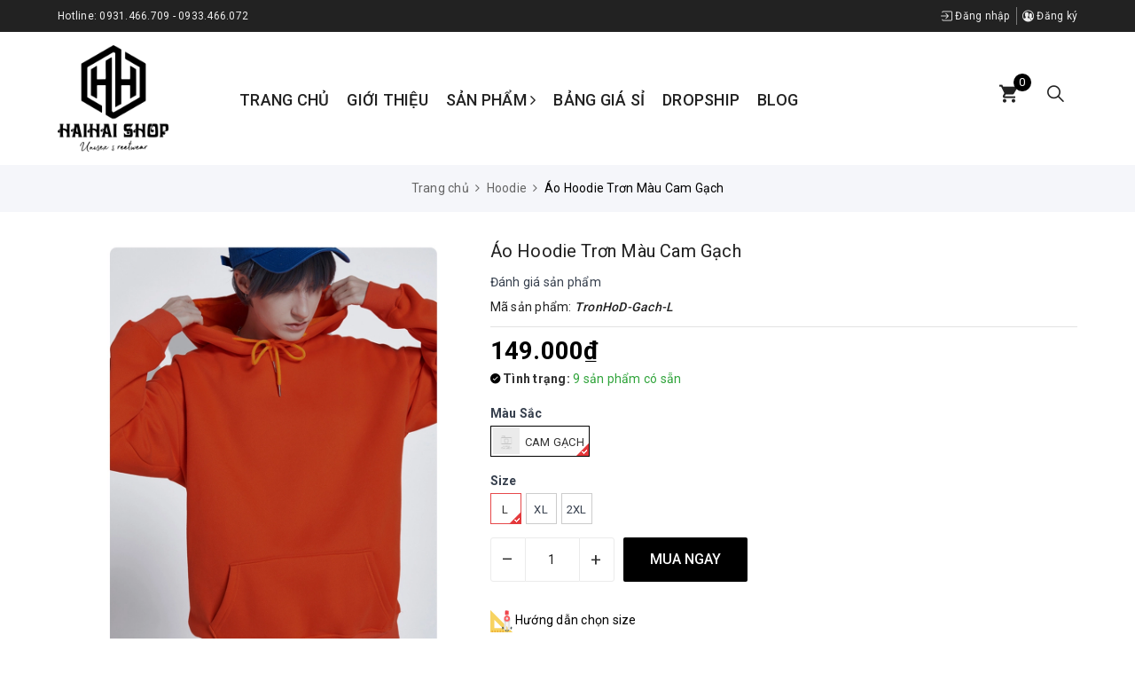

--- FILE ---
content_type: text/html; charset=utf-8
request_url: https://haihaishop.com/ao-hoodie-tron-mau-cam-gach
body_size: 29197
content:
<!DOCTYPE html>
<html lang="vi">
	<head><meta name="facebook-domain-verification" content="ay1hfcgcxpzjqgqblgn41m0oxu5jl8" /><meta name="p:domain_verify" content="40e37161139444f0ea9bb737dcbb3581"/>
		<meta charset="UTF-8" />
		<meta name="viewport" content="width=device-width, initial-scale=1, maximum-scale=1">			
		<title>
			áo hoodie trơn nỉ bông giá sỉ tại xưởng tphcm
			
			
			 | HaihaiShop Xưởng Áo Thun Giá Sỉ			
		</title>		
		<!-- ================= Page description ================== -->
		
		<meta name="description" content="&#225;o hoodie trơn gi&#225; sỉ tại xưởng tphcm uy t&#237;n chất lượng giao h&#224;ng to&#224;n quốc">
		
		<meta property="fb:app_id" content="2165836990109986" />
		<!-- ================= Meta ================== -->
		<meta name="keywords" content="Áo Hoodie Trơn Màu Cam Gạch, Hoodie, Áo Khoác, HaihaiShop Xưởng Áo Thun Giá Sỉ, haihaishop.com"/>		
		<link rel="canonical" href="https://haihaishop.com/ao-hoodie-tron-mau-cam-gach"/>
		<meta name='revisit-after' content='1 days' />
		<meta name="robots" content="noodp,index,follow" />
		<!-- ================= Favicon ================== -->
		
		<link rel="icon" href="//bizweb.dktcdn.net/100/393/859/themes/783522/assets/favicon.png?1743826017758" type="image/x-icon" />
		
		
<meta property="og:type" content="product">
<meta property="og:title" content="Áo Hoodie Trơn Màu Cam Gạch">

<meta property="og:image" content="http://bizweb.dktcdn.net/thumb/grande/100/393/859/products/88ccacc4-4a83-4bb2-8901-4bdb8961ab48.jpg?v=1648521891707">
<meta property="og:image:secure_url" content="https://bizweb.dktcdn.net/thumb/grande/100/393/859/products/88ccacc4-4a83-4bb2-8901-4bdb8961ab48.jpg?v=1648521891707">

<meta property="og:price:amount" content="149.000">
<meta property="og:price:currency" content="VND">

	<meta property="og:description" content="áo hoodie trơn giá sỉ tại xưởng tphcm uy tín chất lượng giao hàng toàn quốc">
	<meta property="og:url" content="https://haihaishop.com/ao-hoodie-tron-mau-cam-gach">
	<meta property="og:site_name" content="HaihaiShop Xưởng Áo Thun Giá Sỉ">		
		<link rel="stylesheet" href="https://maxcdn.bootstrapcdn.com/bootstrap/3.3.7/css/bootstrap.min.css" integrity="sha384-BVYiiSIFeK1dGmJRAkycuHAHRg32OmUcww7on3RYdg4Va+PmSTsz/K68vbdEjh4u" crossorigin="anonymous">
		<link href="//bizweb.dktcdn.net/100/393/859/themes/783522/assets/plugin.scss.css?1743826017758" rel="stylesheet" type="text/css" media="all" />							
		<link href="//bizweb.dktcdn.net/100/393/859/themes/783522/assets/base.scss.css?1743826017758" rel="stylesheet" type="text/css" media="all" />	
		<link href="//bizweb.dktcdn.net/100/393/859/themes/783522/assets/antclothes.scss.css?1743826017758" rel="stylesheet" type="text/css" media="all" />	
		<script src="//bizweb.dktcdn.net/100/393/859/themes/783522/assets/jquery-2.2.3.min.js?1743826017758" type="text/javascript"></script>
		<script src="//bizweb.dktcdn.net/100/393/859/themes/783522/assets/bootstrap-notify.js?1743826017758" type="text/javascript"></script>
		
		<link rel="stylesheet" href="https://cdn.jsdelivr.net/npm/ionicons@4.6.3/dist/css/ionicons.min.css" > 
		<script>
	var Bizweb = Bizweb || {};
	Bizweb.store = 'hai072.mysapo.net';
	Bizweb.id = 393859;
	Bizweb.theme = {"id":783522,"name":"Ant Clothes","role":"main"};
	Bizweb.template = 'product';
	if(!Bizweb.fbEventId)  Bizweb.fbEventId = 'xxxxxxxx-xxxx-4xxx-yxxx-xxxxxxxxxxxx'.replace(/[xy]/g, function (c) {
	var r = Math.random() * 16 | 0, v = c == 'x' ? r : (r & 0x3 | 0x8);
				return v.toString(16);
			});		
</script>
<script>
	(function () {
		function asyncLoad() {
			var urls = ["//newproductreviews.sapoapps.vn/assets/js/productreviews.min.js?store=hai072.mysapo.net","https://google-shopping.sapoapps.vn/conversion-tracker/global-tag/5197.js?store=hai072.mysapo.net","https://google-shopping.sapoapps.vn/conversion-tracker/event-tag/5197.js?store=hai072.mysapo.net","https://popup.sapoapps.vn/api/genscript/script?store=hai072.mysapo.net","https://memberdeals.sapoapps.vn/scripts/appbulk_member_deals.min.js?store=hai072.mysapo.net","https://statistic-blog-v2.sapoapps.vn/api/script-tag.js?store=hai072.mysapo.net"];
			for (var i = 0; i < urls.length; i++) {
				var s = document.createElement('script');
				s.type = 'text/javascript';
				s.async = true;
				s.src = urls[i];
				var x = document.getElementsByTagName('script')[0];
				x.parentNode.insertBefore(s, x);
			}
		};
		window.attachEvent ? window.attachEvent('onload', asyncLoad) : window.addEventListener('load', asyncLoad, false);
	})();
</script>


<script>
	window.BizwebAnalytics = window.BizwebAnalytics || {};
	window.BizwebAnalytics.meta = window.BizwebAnalytics.meta || {};
	window.BizwebAnalytics.meta.currency = 'VND';
	window.BizwebAnalytics.tracking_url = '/s';

	var meta = {};
	
	meta.product = {"id": 23729808, "vendor": "", "name": "Áo Hoodie Trơn Màu Cam Gạch",
	"type": "Hoodie trơn", "price": 149000 };
	
	
	for (var attr in meta) {
	window.BizwebAnalytics.meta[attr] = meta[attr];
	}
</script>

	
		<script src="/dist/js/stats.min.js?v=96f2ff2"></script>
	



<!-- Google tag (gtag.js) -->
<script async src="https://www.googletagmanager.com/gtag/js?id=G-DDVTRJG22L"></script>
<script>
  window.dataLayer = window.dataLayer || [];
  function gtag(){dataLayer.push(arguments);}
  gtag('js', new Date());

  gtag('config', 'G-DDVTRJG22L');
</script>
<script>

	window.enabled_enhanced_ecommerce = false;

</script>

<script>

	try {
		gtag('event', 'view_item', {
			items: [
				{
					id: 23729808,
					name: "Áo Hoodie Trơn Màu Cam Gạch",
					brand: null,
					category: "Hoodie trơn",
					variant: "Cam Gạch / L",
					price: '149000'
				}
			]
		});
	} catch(e) { console.error('ga script error', e);}

</script>




<!--Facebook Pixel Code-->
<script>
	!function(f, b, e, v, n, t, s){
	if (f.fbq) return; n = f.fbq = function(){
	n.callMethod?
	n.callMethod.apply(n, arguments):n.queue.push(arguments)}; if (!f._fbq) f._fbq = n;
	n.push = n; n.loaded = !0; n.version = '2.0'; n.queue =[]; t = b.createElement(e); t.async = !0;
	t.src = v; s = b.getElementsByTagName(e)[0]; s.parentNode.insertBefore(t, s)}
	(window,
	document,'script','https://connect.facebook.net/en_US/fbevents.js');
	fbq('init', '554491572003400', {} , {'agent': 'plsapo'}); // Insert your pixel ID here.
	fbq('track', 'PageView',{},{ eventID: Bizweb.fbEventId });
	
	fbq('track', 'ViewContent', {
	content_ids: [23729808],
	content_name: '"Áo Hoodie Trơn Màu Cam Gạch"',
	content_type: 'product_group',
	value: '149000',
	currency: window.BizwebAnalytics.meta.currency
	}, { eventID: Bizweb.fbEventId });
	
</script>
<noscript>
	<img height='1' width='1' style='display:none' src='https://www.facebook.com/tr?id=554491572003400&ev=PageView&noscript=1' />
</noscript>
<!--DO NOT MODIFY-->
<!--End Facebook Pixel Code-->



<script>
	var eventsListenerScript = document.createElement('script');
	eventsListenerScript.async = true;
	
	eventsListenerScript.src = "/dist/js/store_events_listener.min.js?v=1b795e9";
	
	document.getElementsByTagName('head')[0].appendChild(eventsListenerScript);
</script>


<!-- Google One Tap -->
<script type="text/javascript">
	(function () {
		var iframe;
		if(window.innerWidth <= 800){
			setTimeout(init, 10000);
		} else {
			document.addEventListener('DOMContentLoaded', init);
		}
		function init() {
			if (document.cookie.indexOf('one-click-social-login-google-one-tap-shown') >= 0) {
                return;
            }
			iframe = document.createElement('iframe');
			iframe.id = "iframe-google-one-tap";
			iframe.src = 'https://store.mysapo.net/account/GoogleOneTap';
			iframe.setAttribute('allowtransparency', 'true');
			iframe.setAttribute('allow', 'identity-credentials-get');
			iframe.frameBorder = 0;
			iframe.height = '385px';
			window.addEventListener('message', handlePostMessage, false);
			document.body.appendChild(iframe); 
		}
		function handlePostMessage(e) {
			var eventName = e.data[0];
			var data = e.data[1];
			switch (eventName) {
				case 'setHeight':
					iframe.height = data;
					break;
				case 'setTop':
					if ((window.innerWidth <= 800)) {
						iframe.style = "z-index: 9999999; position: fixed; bottom: 0px; right: 0px;";
						iframe.width = '100%';
					}
					else {
						iframe.style = "z-index: 9999999; position: fixed; top: 0px; right: 0px;";
						iframe.width = '391px';
					}
					break;
				case 'setRedirect':
					location.href = data.url + '&ReturnUrl=' + location.href;
					break;
				case 'markClosedOneTap':
					var date = new Date();
					date.setTime(date.getTime() + (1*24*60*60*1000));
					document.cookie = "one-click-social-login-google-one-tap-shown=1; expires=" + date.toUTCString() + "; path=/";
					break;
			}
		}
	}())
</script>
<!-- End Google One Tap -->




				
		<script>var ProductReviewsAppUtil=ProductReviewsAppUtil || {};ProductReviewsAppUtil.store={name: 'HaihaiShop Xưởng Áo Thun Giá Sỉ'};</script>
		<script type="application/ld+json">
{
	"@context" : "http://schema.org",
  	"@type" : "Organization",
  	"legalName" : "HaihaiShop Xưởng Áo Thun Giá Sỉ",
  	"url" : "https://haihaishop.com",
  	"contactPoint":[{
    	"@type" : "ContactPoint",
    	"telephone" : "+84 0931466709",
    	"contactType" : "customer service"
  	}],
  	"logo":"//bizweb.dktcdn.net/100/393/859/themes/783522/assets/logo.png?1743826017758",
  	"sameAs":[
  	"https://www.facebook.com/xuongmayhaithao",
    "#"
	]
}
</script>
<script type="application/ld+json">
{
  "@context" : "http://schema.org",
  "@type" : "WebSite", 
  "name" : "HaihaiShop Xưởng Áo Thun Giá Sỉ",
  "url" : "https://haihaishop.com",
  "potentialAction":{
    	"@type" : "SearchAction",
    	"target" : "https://haihaishop.com/search?query={search_term}",
    	"query-input" : "required name=search_term"
  	}                     
}
</script>
	</head>
	<body>
		<!-- Messenger Plugin chat Code -->
    <div id="fb-root"></div>

    <!-- Your Plugin chat code -->
    <div id="fb-customer-chat" class="fb-customerchat">
    </div>

    <script>
      var chatbox = document.getElementById('fb-customer-chat');
      chatbox.setAttribute("page_id", "1520461324922426");
      chatbox.setAttribute("attribution", "biz_inbox");
    </script>

    <!-- Your SDK code -->
    <script>
      window.fbAsyncInit = function() {
        FB.init({
          xfbml            : true,
          version          : 'v13.0'
        });
      };

      (function(d, s, id) {
        var js, fjs = d.getElementsByTagName(s)[0];
        if (d.getElementById(id)) return;
        js = d.createElement(s); js.id = id;
        js.src = 'https://connect.facebook.net/vi_VN/sdk/xfbml.customerchat.js';
        fjs.parentNode.insertBefore(js, fjs);
      }(document, 'script', 'facebook-jssdk'));
    </script>
		<!-- Main content -->
		<header class="header">
	<div class="top-link header-link hidden-sm hidden-xs clearfix"> 
		<div class="container">
			<div class="row">
				<div class="col-md-6 col-xs-12">
					<div class="header-static">
						<ul>
							
							<li>
								
								Hotline: <a href="tel:0931.466.709-0933.466.072" title="0931.466.709-0933.466.072">0931.466.709 - 0933.466.072</a>
								
							</li>
							
							
							
						</ul>
					</div> 
				</div>
				<div class="col-md-6 col-xs-12 right"> 
					<div class="top-link-dropdown">
						<ul class="header links">
							
							<li><a href="/account/login" title="Đăng nhập"><i class="ion ion-ios-log-in"></i> Đăng nhập</a></li>
							<li><a href="/account/register" title="Đăng ký"><i class="ion ion-ios-contacts"></i> Đăng ký</a></li>
							
						</ul>
					</div>
				</div>
			</div> 
		</div> 
	</div>
	<div class="header-main">
		<div class="container">
			<div class="row">
				<div class="col-lg-2 col-md-2 col-100-h">
					<button type="button" class="navbar-toggle collapsed visible-sm visible-xs" id="trigger-mobile">
						<span class="sr-only">Toggle navigation</span>
						<span class="icon-bar"></span>
						<span class="icon-bar"></span>
						<span class="icon-bar"></span>
					</button>
					<div class="logo">
						<a href="/" class="logo-wrapper" title="HaihaiShop Xưởng Áo Thun Giá Sỉ">					
							<img src="//bizweb.dktcdn.net/100/393/859/themes/783522/assets/loader.svg?1743826017758" data-lazyload="//bizweb.dktcdn.net/100/393/859/themes/783522/assets/logo.png?1743826017758" alt="logo HaihaiShop Xưởng Áo Thun Giá Sỉ" />					
						</a>						
					</div>
					<div class="mobile-cart visible-sm visible-xs">
						<a href="/cart" title="Giỏ hàng">
							<i class="ion ion-md-appstore"></i>
							<div class="cart-right">
								<span class="count_item_pr">0</span>
							</div>
						</a>
					</div>
				</div>
				<div class="col-lg-8 col-md-8 hidden-sm hidden-xs">
					<nav>
	<ul id="nav" class="nav">
		
		
		
		
		
		
		<li class="nav-item "><a class="nav-link" href="/" title="Trang chủ">Trang chủ</a></li>
		
		
		
		
		
		
		
		<li class="nav-item "><a class="nav-link" href="/gioi-thieu" title="Giới thiệu">Giới thiệu</a></li>
		
		
		
		
		
		
		
		<li class="nav-item  has-mega">
			<a href="/collections/all" class="nav-link" title="Sản phẩm">Sản phẩm <i class="fa fa-angle-right" data-toggle="dropdown"></i></a>			
			
			<div class="mega-content">
	<div class="level0-wrapper2">
		<div class="nav-block nav-block-center">
			<ul class="level0">
				
				
				
				<li class="level1 parent item">
					<div class="banner-image">
						<a href="/ao-thun-nam" title="Áo Thun">
							
							<img src="//bizweb.dktcdn.net/100/393/859/themes/783522/assets/loader.svg?1743826017758" data-lazyload="//bizweb.dktcdn.net/thumb/large/100/393/859/collections/ao-thun-tay-lo-2-24.jpg?v=1647249811193" alt="Áo Thun" class="img-responsive center-block" />
							
						</a>
					</div>
					<h2 class="h4">
						<a href="/ao-thun-nam"><span>Áo Thun</span></a>
					</h2> 
					<ul class="level1">
						
						<li class="level2"> <a href="/ao-thun-100-cotton"><span>Áo Thun Cotton 100%</span></a> </li>
						
						<li class="level2"> <a href="/xuong-ao-thun-unisex-gia-si"><span>Áo Thun Cotton 65/35</span></a> </li>
						
						<li class="level2"> <a href="/ao-thun-tay-ngan-1"><span>Áo Thun Tay Ngắn</span></a> </li>
						
						<li class="level2"> <a href="/ao-thun-polo-nam-nu"><span>Áo Thun Có Cổ</span></a> </li>
						
						<li class="level2"> <a href="/ao-thun-phan-quang-1"><span>Áo Thun Phản Quang</span></a> </li>
						
						<li class="level2"> <a href="/ao-thun-tay-dai"><span>Áo Thun Tay Dài</span></a> </li>
						
						<li class="level2"> <a href="/ao-thun-tay-lo"><span>Áo Thun In Lụa Cotton 65/35</span></a> </li>
						
						<li class="level2"> <a href="/tay-lo-in-lua-gia-re"><span>Áo Thun In Lụa Vải PE</span></a> </li>
						
						<li class="level2"> <a href="/ao-thun-tron"><span>Áo Thun Trơn</span></a> </li>
						
						<li class="level2"> <a href="/baby-tee"><span>Baby Tee</span></a> </li>
						
						<li class="level2"> <a href="/croptop"><span>Croptop</span></a> </li>
						
					</ul>
				</li>
				
				
				
				
				<li class="level1 parent item">
					<div class="banner-image">
						<a href="/ao-khoac-nam" title="Áo Khoác">
							
							<img src="//bizweb.dktcdn.net/100/393/859/themes/783522/assets/loader.svg?1743826017758" data-lazyload="//bizweb.dktcdn.net/thumb/large/100/393/859/collections/ao-hoodie-nam.jpg?v=1647253612173" alt="Áo Khoác" class="img-responsive center-block" />
							
						</a>
					</div>
					<h2 class="h4">
						<a href="/ao-khoac-nam"><span>Áo Khoác</span></a>
					</h2> 
					<ul class="level1">
						
						<li class="level2"> <a href="/hoodie"><span>Hoodie</span></a> </li>
						
						<li class="level2"> <a href="/sweater"><span>Sweater</span></a> </li>
						
						<li class="level2"> <a href="/ao-khoac-bomber"><span>Áo Khoác Dù</span></a> </li>
						
					</ul>
				</li>
				
				
				
				
				<li class="level1 item">
					<div class="banner-image">
						<a href="/quan-jogger" title="Quần Thể Thao">
							
							<img src="//bizweb.dktcdn.net/100/393/859/themes/783522/assets/loader.svg?1743826017758" data-lazyload="//bizweb.dktcdn.net/thumb/large/100/393/859/collections/quan-the-thao-3-soc.jpg?v=1647250234090" alt="Quần Thể Thao" class="img-responsive center-block" />
							
						</a>
					</div>
					<h2 class="h4">
						<a href="/quan-jogger"><span>Quần Thể Thao</span></a>
					</h2>
				</li>
				
				
				
				
				<li class="level1 item">
					<div class="banner-image">
						<a href="/chan-vay-xep-ly" title="Váy">
							
							<img src="//bizweb.dktcdn.net/100/393/859/themes/783522/assets/loader.svg?1743826017758" data-lazyload="//bizweb.dktcdn.net/thumb/large/100/393/859/collections/chan-vay-xep-ly-19.jpg?v=1647249858990" alt="Váy" class="img-responsive center-block" />
							
						</a>
					</div>
					<h2 class="h4">
						<a href="/chan-vay-xep-ly"><span>Váy</span></a>
					</h2>
				</li>
				
				
				
				
				<li class="level1 item">
					<div class="banner-image">
						<a href="/ao-thun-dong-phuc" title="Áo Đồng Phục">
							
							<img src="//bizweb.dktcdn.net/100/393/859/themes/783522/assets/loader.svg?1743826017758" data-lazyload="//bizweb.dktcdn.net/thumb/large/100/393/859/collections/untitled-2.jpg?v=1609826864747" alt="Áo Đồng Phục" class="img-responsive center-block" />
							
						</a>
					</div>
					<h2 class="h4">
						<a href="/ao-thun-dong-phuc"><span>Áo Đồng Phục</span></a>
					</h2>
				</li>
				
				
			</ul>
		</div>
	</div>
</div>
			
		</li>
		
		
		
		
		
		
		
		<li class="nav-item "><a class="nav-link" href="/bang-gia-si-ao-thun" title="Bảng Giá Sỉ">Bảng Giá Sỉ</a></li>
		
		
		
		
		
		
		
		<li class="nav-item "><a class="nav-link" href="/dropship" title="Dropship">Dropship</a></li>
		
		
		
		
		
		
		
		<li class="nav-item "><a class="nav-link" href="/tin-tuc" title="Blog">Blog</a></li>
		
		
	</ul>	
</nav>
				</div>
				<div class="col-lg-2 col-md-2 text-right">
					<div class="minicart-wrapper hidden-sm hidden-xs">
						<a class="showcart" href="/cart" title="Giỏ hàng">
							<i class="ion ion-md-cart"></i>
							<span class="cart-value count_item_pr">0</span>
						</a>
					</div>
					<div class="list-search">
						<div class="mobile-search hidden-sm hidden-xs">
							<i class="ion ion-ios-search"></i>
						</div>
						<div class="top-categories-search-main">
							<div class="top-categories-search">
								<div class="search_form">
									<form class="input-group search-bar search_form has-validation-callback" action="/search" method="get" role="search">		
										<input type="search" name="query" value="" placeholder="Tìm kiếm..." class="input-group-field st-default-search-input search-text" autocomplete="off">
										<span class="input-group-btn">
											<button class="btn icon-fallback-text">
												<i class="fa fa-search"></i>
											</button>
										</span>
									</form>
								</div>
							</div>
						</div>
					</div>
				</div>
			</div>
		</div>
	</div>
</header>
		








<section class="bread-crumb margin-bottom-30">
	<div class="container">
		<div class="row">
			<div class="col-xs-12">
				<ul class="breadcrumb" itemscope itemtype="https://schema.org/BreadcrumbList">						
					<li class="home" itemprop="itemListElement" itemscope itemtype="https://schema.org/ListItem">
						<a itemprop="item" href="/" title="Trang chủ">
							<span itemprop="name">Trang chủ</span>
							<meta itemprop="position" content="1" />
						</a>
						<span><i class="fa fa-angle-right"></i></span>
					</li>
					
					
					<li itemprop="itemListElement" itemscope itemtype="https://schema.org/ListItem">
						<a itemprop="item" href="/hoodie" title="Hoodie">
							<span itemprop="name">Hoodie</span>
							<meta itemprop="position" content="2" />
						</a>
						<span><i class="fa fa-angle-right"></i></span>
					</li>
					
					<li itemprop="itemListElement" itemscope itemtype="https://schema.org/ListItem">
						<span itemprop="name">&#193;o Hoodie Trơn M&#224;u Cam Gạch</span>
						<meta itemprop="position" content="3" />
					</li>
					
				</ul>
			</div>
		</div>
	</div>
</section>
<section class="product product-fpt-with-stick-nav" itemscope itemtype="http://schema.org/Product">	
	<meta itemprop="mpn" content="23729808" />
	<meta itemprop="image" content="https://bizweb.dktcdn.net/thumb/grande/100/393/859/products/88ccacc4-4a83-4bb2-8901-4bdb8961ab48.jpg?v=1648521891707">
	<meta itemprop="description" content="Áo hoodie trơn nỉ bông màu cam gạch

Cách chọn size Áo hoodie nữ trơn nam nữ form rộng.
Size L : Dài 68cm , Rộng 56cm (40~60kg)
Size XL : Dài 70cm, Rộng 58cm (50~70kg)
Size 2XL : Dài 72cm, Rộng 60cm (60~80kg)
&nbsp;
Sản phẩm có video và ảnh thật, quý khách xem và tham khảo nhé.
Màu sắc có thể lệc...">
	<meta itemprop="name" content="&#193;o Hoodie Trơn M&#224;u Cam Gạch">
	<div class="container">
		<div class="row">
			<div class="col-lg-12 col-md-12 details-product">
				<div class="row product-bottom">
					<div class="clearfix padding-bottom-10">
						<div class="col-xs-12 col-sm-6 col-lg-5 col-md-6">
							<div class="relative product-image-block no-thum">
								<div class="large-image">
									<a href="//bizweb.dktcdn.net/thumb/1024x1024/100/393/859/products/88ccacc4-4a83-4bb2-8901-4bdb8961ab48.jpg?v=1648521891707" data-rel="prettyPhoto[product-gallery]" class="large_image_url" title="&#193;o Hoodie Trơn M&#224;u Cam Gạch">
										<img id="zoom_01" src="//bizweb.dktcdn.net/thumb/1024x1024/100/393/859/products/88ccacc4-4a83-4bb2-8901-4bdb8961ab48.jpg?v=1648521891707" alt="&#193;o Hoodie Trơn M&#224;u Cam Gạch" class="img-responsive center-block">
									</a>							
									<div class="hidden">
										
										<div class="item">
											<a href="https://bizweb.dktcdn.net/100/393/859/products/88ccacc4-4a83-4bb2-8901-4bdb8961ab48.jpg?v=1648521891707" data-image="https://bizweb.dktcdn.net/100/393/859/products/88ccacc4-4a83-4bb2-8901-4bdb8961ab48.jpg?v=1648521891707" data-zoom-image="https://bizweb.dktcdn.net/100/393/859/products/88ccacc4-4a83-4bb2-8901-4bdb8961ab48.jpg?v=1648521891707" data-rel="prettyPhoto[product-gallery]" title="&#193;o Hoodie Trơn M&#224;u Cam Gạch">										
											</a>
										</div>	
										
									</div>
								</div>	
								
								
								<div class="social-sharing margin-top-10">
									<script type="text/javascript" src="//s7.addthis.com/js/300/addthis_widget.js#pubid=ra-5a099baca270babc"></script>
									<div class="addthis_inline_share_toolbox_7dnb"></div>
								</div>
								
							</div>
						</div>
						<div class="col-xs-12 col-sm-6 col-lg-7 col-md-6 details-pro">
							<div class="product-top clearfix">
								<h1 class="title-head">&#193;o Hoodie Trơn M&#224;u Cam Gạch</h1>
								
								<div class="panel-product-line panel-product-rating clearfix">
									<div class="sapo-product-reviews-badge sapo-product-reviews-badge-detail" data-id="23729808"></div>
									<div class="iddanhgia" onclick="scrollToxx();">
										<span>Đánh giá sản phẩm</span>
									</div>
								</div>
								<div class="sku-product">
									Mã sản phẩm: <span class="variant-sku" itemprop="sku" content="TronHoD-Gach-L">TronHoD-Gach-L</span>
									<span class="hidden" itemprop="brand" itemscope itemtype="https://schema.org/brand">HaihaiShop Xưởng Áo Thun Giá Sỉ</span>
								</div>
							</div>
							<div class="row">
								<div class="col-lg-12">
									<div itemprop="offers" itemscope="" itemtype="http://schema.org/Offer">
										<link itemprop="url" href="https://haihaishop.com/ao-hoodie-tron-mau-cam-gach" />
										<meta itemprop="priceValidUntil" content="2030-11-05" />
										<div class="price-box clearfix">
											
											<span class="special-price">
												<span class="price product-price">149.000₫</span>
												<meta itemprop="price" content="149000">
												<meta itemprop="priceCurrency" content="VND">
											</span> <!-- Giá Khuyến mại -->
											<span class="old-price" itemprop="priceSpecification" itemscope="" itemtype="http://schema.org/priceSpecification">
												Giá thị trường:
												<del class="price product-price-old">
													149.000₫
												</del>
												<meta itemprop="price" content="149000">
												<meta itemprop="priceCurrency" content="VND">
											</span> <!-- Giá gốca -->
											<span class="save-price">Tiết kiệm:
												<span class="price product-price-save"></span>
											</span> <!-- Tiết kiệm -->
											
										</div>
										
<div class="inventory_quantity">
	<span class="stock-brand-title"><strong><i class="ion ion-ios-checkmark-circle"></i> Tình trạng:</strong></span>
	
	
	<span class="a-stock a1"><link itemprop="availability" href="http://schema.org/InStock" />9 sản phẩm có sẵn</span>
	
	
</div>
									</div>
										
									
									<div class="product-summary product_description margin-bottom-15 margin-top-15">
										<div class="rte description">
											
										</div>
									</div>
									
									
									<div class="form-product">
										<form enctype="multipart/form-data" id="add-to-cart-form" action="/cart/add" method="post" class="form-inline">
											
											<div class="select-swatch">
												
												


















<div id="variant-swatch-0" class="swatch clearfix" data-option="option1" data-option-index="0">
	<div class="header">Màu Sắc</div>
	<div class="select-swap">  
		
		
		
		
		
		 
		 
		<div data-value="Cam Gạch" class="n-sd swatch-element color cam-gach ">
			<input class="variant-0" id="swatch-0-cam-gach" type="radio" name="option1" value="Cam Gạch" checked />
			
			
			<label class="cam-gach has-thumb" for="swatch-0-cam-gach">
				
				<img src="//bizweb.dktcdn.net/assets/themes_support/noimage.gif" alt="Cam Gạch" class="ant-swatch" />
				<span>Cam Gạch</span>
				
				<img class="crossed-out" src="//bizweb.dktcdn.net/100/393/859/themes/783522/assets/soldout.png?1743826017758" alt="Cam Gạch" />
				<img class="img-check" src="//bizweb.dktcdn.net/100/393/859/themes/783522/assets/select-pro.png?1743826017758" alt="Cam Gạch" />
			</label>
			
		</div>
		
		
		
		
		
		
		
		
	</div>
</div>

												
												
















<div id="variant-swatch-1" class="swatch clearfix" data-option="option2" data-option-index="1">
	<div class="header">Size</div>
	<div class="select-swap">  
		
		
		
		
		
		 
		 
		<div data-value="L" class="n-sd swatch-element l ">
			<input class="variant-1" id="swatch-1-l" type="radio" name="option2" value="L" checked />
			
			<label for="swatch-1-l">
				L
				<img class="crossed-out" src="//bizweb.dktcdn.net/100/393/859/themes/783522/assets/soldout.png?1743826017758" alt="L" />
				<img class="img-check" src="//bizweb.dktcdn.net/100/393/859/themes/783522/assets/select-pro.png?1743826017758" alt="L" />
			</label>
			
		</div>
		
		
		
		
		
		 
		 
		<div data-value="XL" class="n-sd swatch-element xl ">
			<input class="variant-1" id="swatch-1-xl" type="radio" name="option2" value="XL" />
			
			<label for="swatch-1-xl">
				XL
				<img class="crossed-out" src="//bizweb.dktcdn.net/100/393/859/themes/783522/assets/soldout.png?1743826017758" alt="XL" />
				<img class="img-check" src="//bizweb.dktcdn.net/100/393/859/themes/783522/assets/select-pro.png?1743826017758" alt="XL" />
			</label>
			
		</div>
		
		
		
		
		
		 
		 
		<div data-value="2XL" class="n-sd swatch-element 2xl ">
			<input class="variant-1" id="swatch-1-2xl" type="radio" name="option2" value="2XL" />
			
			<label for="swatch-1-2xl">
				2XL
				<img class="crossed-out" src="//bizweb.dktcdn.net/100/393/859/themes/783522/assets/soldout.png?1743826017758" alt="2XL" />
				<img class="img-check" src="//bizweb.dktcdn.net/100/393/859/themes/783522/assets/select-pro.png?1743826017758" alt="2XL" />
			</label>
			
		</div>
		
		
	</div>
</div>

												
											</div>
											
											<div class="box-variant clearfix  hidden ">
												 
												<select id="product-selectors" class="form-control form-control-lg" name="variantId" style="display:none">
													
													<option  selected="selected"  value="54604669">Cam Gạch / L - 149.000₫</option>
													
													<option  value="54604670">Cam Gạch / XL - 149.000₫</option>
													
													<option  value="54604671">Cam Gạch / 2XL - 149.000₫</option>
													
												</select>
												
											</div>
											<div class="clearfix form-group ">
												<div class="custom custom-btn-number form-control">									
													<button onclick="var result = document.getElementById('qty'); var qty = result.value; if( !isNaN(qty) & qty > 1 ) result.value--;return false;" class="btn-minus btn-cts" type="button">–</button>
													<input type="text" class="qty input-text" id="qty" name="quantity" size="4" value="1" />
													<button onclick="var result = document.getElementById('qty'); var qty = result.value; if( !isNaN(qty)) result.value++;return false;" class="btn-plus btn-cts" type="button">+</button>
												</div>
												<div class="btn-mua">
																						
													<button type="submit" data-role='addtocart' class="btn btn-lg btn-gray btn-cart btn_buy add_to_cart">
														<span class="txt-main">Mua ngay</span>
													</button>
													
												</div>
											</div>
										</form>
										<div class="md-discount-box-inform" id="md-discount-box-inform"></div>
									</div>
									
									<div class="size-guide">
										<a class="size-title" data-toggle="modal" data-target="#mySize" title="Hướng dẫn chọn size">
											<img src="//bizweb.dktcdn.net/100/393/859/themes/783522/assets/size_image.svg?1743826017758" alt="Hướng dẫn chọn size" /> Hướng dẫn chọn size
										</a>
										<div class="modal fade" id="mySize" tabindex="-1" role="dialog" aria-labelledby="myModalLabel">
											<div class="modal-dialog" role="document">
												<div class="modal-content">
													<div class="modal-header">
														<button type="button" class="close" data-dismiss="modal" aria-label="Close"><span aria-hidden="true">&times;</span></button>
														<h4 class="modal-title" id="myModalLabel">Hướng dẫn chọn size</h4>
													</div>
													<div class="modal-body">
														<h1><strong>Cách Chọn Size Áo Thun</strong></h1>
<p><strong>Với các dòng áo Cotton 75% Tay Ngắn (Unisex nam nữ)</strong></p>
<p>+ Size L: dài 67cm, rộng 47cm (dưới 30kg mặc rộng, dưới 50kg mặc vừa, dưới 1m60)<br />
+ Size XL: dài 70cm, rộng 50cm (dưới 40kg mặc rộng, dưới 60kg mặc vừa dưới 1m70)<br />
+ Size 2XL: dài 71cm, rộng 53cm (dưới 50kg mặc rộng, dưới 70kg mặc vừa dưới 1m70)<br />
+ Size 3XL: dài 73cm, rộng 55cm (dưới 60kg mặc rộng, dưới 80kg mặc vừa dưới 1m80)</p>
<p><img data-thumb="grande" original-height="841" original-width="2000" src="//bizweb.dktcdn.net/thumb/grande/100/393/859/files/bang-size-ao-thun-phan-quang-fd017295-a350-4915-8fb1-b81c6c73727a.jpg?v=1627015308080" /></p>
<p><strong>Với các áo Cotton 75% tay lỡ&nbsp;(Unisex nam nữ)</strong></p>
<p>✔️Size M : Dài 67cm Rộng 51cm (Dưới 1m6 , dưới 50kg Mặc rộng, dưới 65kg mặc vừa) ✔️Size L : Dài 70cm Rộng 53cm (Dưới 1m7, dưới 65kg Mặc rộng, dưới 75kg mặc vừa) ✔️Size XL : Dài 73cm Rộng 57cm (Dưới 1m8, dưới 80kg Mặc rộng, dưới 90kg mặc vừa) ✔️ Dài tay 25cm</p>
<p><img data-thumb="grande" original-height="610" original-width="1408" src="//bizweb.dktcdn.net/thumb/grande/100/393/859/files/size-ao-thun-tay-lo-b37dc088-8fa5-49bc-a3ea-a8b1bd2a8f59.jpg?v=1627015358715" /></p>
<p><strong>Với các áo Tay Lỡ Cotton 100%</strong>&nbsp;<strong>(Unisex nam nữ)</strong></p>
<p><strong><img data-thumb="grande" original-height="850" original-width="850" src="//bizweb.dktcdn.net/thumb/grande/100/393/859/files/bang-chon-size-2ad3db7a-c01d-4d79-a107-f5f0165b7ddd.png?v=1627015236567" /></strong></p>
<p><b>Với các áo thun trơn cotton 35/65</b></p>
<p><b><img data-thumb="grande" original-height="924" original-width="1442" src="//bizweb.dktcdn.net/thumb/grande/100/393/859/files/size-ao-thun-tron.jpg?v=1627015406475" /></b></p>
													</div>
												</div>
											</div>
										</div>
									</div>
									
								</div>
							</div>
							<div class="clearfix"></div>
							
							<div class="clearfix"></div>
							<div class="call-and-payment">
								<div class="hotline_product">
									
									Gọi điện để được tư vấn: <a href="tel:0931.466.709-0933.466.072" title="0931.466.709-0933.466.072">0931.466.709 - 0933.466.072</a>
									
								</div>
								<div class="payment_product">
									<span class="payment_product_text">Chấp nhận thanh toán bằng: </span>
									<img src="//bizweb.dktcdn.net/100/393/859/themes/783522/assets/payment-1.png?1743826017758" alt="HaihaiShop Xưởng Áo Thun Giá Sỉ" />
									<img src="//bizweb.dktcdn.net/100/393/859/themes/783522/assets/payment-2.png?1743826017758" alt="HaihaiShop Xưởng Áo Thun Giá Sỉ" />
									<img src="//bizweb.dktcdn.net/100/393/859/themes/783522/assets/payment-3.png?1743826017758" alt="HaihaiShop Xưởng Áo Thun Giá Sỉ" />
								</div>
							</div>
							
							<div class="clearfix"></div>
							<div class="promotion-block">
								<h3>KHUYẾN MÃI MỚI NHẤT</h3>
								<ul>
									
									<li>
										<a href="/bang-tinh-gia-ban-shopee" title="Bảng T&#237;nh Gi&#225; B&#225;n Shopee">Bảng T&#237;nh Gi&#225; B&#225;n Shopee</a>
									</li>
									
									<li>
										<a href="/bang-tinh-phi-thoi-trang-shopee-mall" title="Bảng T&#237;nh Ph&#237; Thời Trang Shopee Mall">Bảng T&#237;nh Ph&#237; Thời Trang Shopee Mall</a>
									</li>
									
								</ul>
							</div>
							
						</div>
					</div>
				</div>
				<div class="row margin-top-10">
					<div class="col-md-9">
						<div class="product-tab e-tabs padding-bottom-10">		
							<div class="border-ghghg margin-bottom-20">
								<ul class="tabs tabs-title clearfix">	
									
									<li class="tab-link" data-tab="tab-1">
										<h3><span>Mô tả</span></h3>
									</li>																	
									
									
									<li class="tab-link" data-tab="tab-2">
										<h3><span>Tab nội dung</span></h3>
									</li>																	
									
									
									<li class="tab-link" data-tab="tab-3">
										<h3><span>Nhận xét sản phẩm</span></h3>
									</li>																	
									
								</ul>																									
							</div>
							
							<div id="tab-1" class="tab-content">
								<div class="rte">
									
									
									<h1><strong>Áo hoodie trơn nỉ bông màu cam gạch</strong></h1>
<p><img data-thumb="original" original-height="1407" original-width="1000" src="//bizweb.dktcdn.net/100/393/859/products/ao-hoodie-tron-1-0afe101c-83e5-48f8-a086-afb442ebc483.jpg?v=1655183082510" /><img data-thumb="original" original-height="1000" original-width="1000" src="//bizweb.dktcdn.net/100/393/859/products/ao-hoodie-tron-2-828e3127-c6f7-455d-999e-9c5301e96906.jpg?v=1655183082510" /><img data-thumb="original" original-height="1002" original-width="1000" src="//bizweb.dktcdn.net/100/393/859/products/ao-hoodie-tron-11-afbbd4c9-2211-4d66-9453-ffc654c91e0a.jpg?v=1655183082510" /></p>
<p>Cách chọn size <strong>Áo hoodie nữ trơn</strong> nam nữ form rộng.</p>
<p>Size L : Dài 68cm , Rộng 56cm (40~60kg)</p>
<p>Size XL : Dài 70cm, Rộng 58cm (50~70kg)</p>
<p>Size 2XL : Dài 72cm, Rộng 60cm (60~80kg)</p>
<p>&nbsp;</p>
<p>Sản phẩm có video và ảnh thật, quý khách xem và tham khảo nhé.</p>
<p>Màu sắc có thể lệch do ánh sáng khi chụp.</p>
<p>Nếu sản phẩm lỗi hoặc không ưng ý, quý khách inbox shop để được hỗ trợ, đừng đánh giá xấu tội nghiệp shop.</p>
<p>&nbsp;</p>
<p>Thông tin sản phẩm <strong>Áo hoodie nữ</strong> <strong>trơn</strong> HY KOREA Unisex nỉ bông basic cặp đôi nam nữ Oversize Ulzzang Hàn Quốc thu đông form rộng nhiều màu.</p>
<p>- Hàng chuẩn Xưởng May Hải Hải sản xuất, tem mác made in VietNam.</p>
<p>- Chất liệu: Nỉ bông Polyeste, co giãn 2 chiều.</p>
<p>- Đường may chuẩn chỉnh, tỉ mỉ, chắc chắn.</p>
<p>- Nón 2 lớp dày dặn.</p>
<p>- Tay có sỏ ngón, thuận tiện khi đi trời nắng.</p>
<p>- Mặc ở nhà, mặc đi chơi hoặc khi vận động thể thao. Phù hợp khi mix đồ với nhiều loại trang phục khác.</p>
<p>- Thiết kế hiện đại, trẻ trung, năng động. Dễ phối đồ.</p>
<p>&nbsp;</p>
<p>Hướng dẫn sử dụng sản phẩm <strong>Áo hoodie nữ</strong> <strong>trơn</strong> Unisex nỉ bông basic cặp đôi nam nữ Oversize Ulzzang Hàn Quốc thu đông form rộng 10 màu:</p>
<p>- Giặt tay riêng trong 3 lần đầu tiên.</p>
<p>- Không giặt máy trong 10 ngày đầu</p>
<p>- Không sử dụng thuốc tẩy</p>
<p>- Khi phơi lộn trái và không phơi trực tiếp dưới ánh nắng mặt trời</p>
<p>&nbsp;</p>
<p>👍 <strong>Hoodie nỉ bông dáng rộng</strong>&nbsp;được đánh giá là loại trang phục lý tưởng nhất của mùa đông.</p>
<p>Áo khoác hoodie không những giúp bạn giữ ấm trong mùa lạnh mà còn có thể chống nắng, chống gió, chống bụi, chống tia UV cực tốt, rất tiện lợi nhé!!!</p>
<p>Đặc biệt, với dáng basic áo khoác nỉ hoodie phù hợp với cả nam và nữ.</p>
<p>&nbsp;</p>
<p>👍 <strong>Áo hoodie trơn</strong></p>
<p>Một trong 4 trang phục của phong cách thời trang đường phố (streetstyle) nổi tiếng thế giới dành cho giới trẻ đang ngày càng quen thuộc và được các bạn trẻ Việt Nam ưa chuộng bởi thiết kế đơn giản, dễ phối và thích hợp cho cả nam lẫn nữ.</p>
<p><strong>Áo Hoodie trơn</strong>&nbsp;là loại áo được thiết kế với form rộng rãi thoải mái, độ dài ngang hông và thường được may có mũ.</p>
<p>Được sản xuất với nhiều chất liệu khác nhau, nhưng phổ biến nhất vẫn là vải nỉ.</p>
<p>Với thiết kế đơn giản, nó mang đến cho bạn sự đa dạng trong cách phối đồ.</p>
<p>Vì vậy bạn hoàn toàn có thể biến nhiều phong cách khác nhau từ đơn giản, năng động cho đến cá tính và phá cách. <strong>Áo Hoodie trơn</strong>&nbsp;là item thời trang theo phong cách Casual thể hiện sự năng động và hướng tới sự thoải mái.</p>
<p>Do đó, áo khoác hoodie phù hợp là trang phục dạo phố, đi chơi, đi học hay các hoạt động ngoài trời.</p>
<p><br />
🔥Lưu ý :&nbsp;<br />
+ Giao hàng tận nơi. Nhận hàng thanh toán.<br />
+ Cam kết: Chất lượng tương xứng giá tiền.<br />
+ Trả hàng hoàn tiền trong 24h nếu sản phẩm bị lỗi.<br />
+ Khi mở hàng khách phải quay video để được hỗ trợ đổi trả.</p>
<p>📌 Theo quy định của Shopee Khách hàng sẽ KHÔNG ĐƯỢC XEM HÀNG trước khi thanh toán nhưng được đổi trả sau 24h nếu sản phẩm bị lỗi tính từ thời điểm nhận được hàng. Hãy chắc chắn nhận hàng và để thông tin chính xác khi ấn Mua hàng tránh trường hợp giao đi rồi lại quay về.</p>
<p>🔥 QUY ĐỊNH BẢO HÀNH, ĐỔI TRẢ<br />
+ Khi mở hàng khách phải quay video để được hỗ trợ đổi trả.<br />
1. Điều kiện áp dụng (trong vòng 03 ngày kể từ khi nhận sản phẩm)&nbsp;<br />
- Hàng hoá vẫn còn mới, chưa qua sử dụng&nbsp;<br />
- Hàng hoá bị lỗi hoặc hư hỏng do vận chuyển hoặc do nhà sản xuất&nbsp;<br />
2. Trường hợp được chấp nhận:&nbsp;<br />
- Hàng không đúng size, kiểu dáng như quý khách đặt hàng&nbsp;<br />
- Không đủ số lượng, không đủ bộ như trong đơn hàng&nbsp;<br />
3. Trường hợp không đủ điều kiện áp dụng chính sách:&nbsp;<br />
- Quá 07 ngày kể từ khi Quý khách nhận hàng&nbsp;<br />
- Gửi lại hàng không đúng mẫu mã, không phải sản phẩm của Hải Hải Shop.<br />
- Không thích, không hợp, đặt nhầm mã, nhầm màu,...&nbsp;<br />
Do màn hình và điều kiện ánh sáng khác nhau, màu sắc thực tế của sản phẩm có thể chênh lệch khoảng 3-5%</p>
<p>&nbsp;</p>
<p>#aohoodietron #aohoodie #unisex #ulzzang #hykorrea #aokhoachoodie #hoodie #aohoodienam #aohoodienu</p>
<p>Tên hàng hóa : áo</p>
<p>Tên và địa chỉ : Hai Hai Shop , 438 Tô Ký P. Tân Chánh Hiệp Q12 TP.HCM</p>
<p>Xuất xứ : Việt Nam</p>
									
								</div>
							</div>	
							
							
							<div id="tab-2" class="tab-content">
								Nội dung tùy chỉnh viết ở đây		
							</div>	
							
							
							<div id="tab-3" class="tab-content">
								<div id="sapo-product-reviews" class="sapo-product-reviews" data-id="23729808">
    <div id="sapo-product-reviews-noitem" style="display: none;">
        <div class="content">
            <p data-content-text="language.suggest_noitem"></p>
            <div class="product-reviews-summary-actions">
                <button type="button" class="btn-new-review" onclick="BPR.newReview(this); return false;" data-content-str="language.newreview"></button>
            </div>
            <div id="noitem-bpr-form_" data-id="formId" class="noitem-bpr-form" style="display:none;"><div class="sapo-product-reviews-form"></div></div>
        </div>
    </div>
    
</div>

							</div>	
							
						</div>				
					</div>
					<div class="col-md-3">
						<div class="right_module">
							




<div class="similar-product">
	<div class="right-bestsell">
		<h2><a href="xuong-ao-thun-15k" title="Bạn có thể thích">Bạn có thể thích</a></h2>
		<div class="list-bestsell">
			
			




 











<div class="list-bestsell-item">
	<div class="thumbnail-container clearfix">
		<div class="product-image">
			<a href="/ao-thun-tay-lo-pe-form-rong-nam-nu-unisex-in-hinh-happy-and-love-18" title="&#193;o Thun Tay Lỡ PE Form Rộng Nam Nữ Unisex In H&#236;nh Happy and Love 18">
				
				<img class="img-responsive" src="//bizweb.dktcdn.net/100/393/859/themes/783522/assets/loader.svg?1743826017758" data-lazyload="//bizweb.dktcdn.net/thumb/small/100/393/859/products/5ba61c4d-2c26-4f74-857e-8b048425d02f.jpg?v=1647340808540" alt="&#193;o Thun Tay Lỡ PE Form Rộng Nam Nữ Unisex In H&#236;nh Happy and Love 18" />
				
			</a>
		</div>
		<div class="product-meta">
			<h3><a href="/ao-thun-tay-lo-pe-form-rong-nam-nu-unisex-in-hinh-happy-and-love-18" title="&#193;o Thun Tay Lỡ PE Form Rộng Nam Nữ Unisex In H&#236;nh Happy and Love 18">&#193;o Thun Tay Lỡ PE Form Rộng Nam Nữ Unisex In H&#236;nh Happy and Love 18</a></h3>
			<div class="bizweb-product-reviews-badge" data-id="25047354"></div>
			<div class="product-price-and-shipping">
				
				
				<span class="price">75.000₫</span>
				
				<span class="regular-price">100.000₫</span>
				
				
				
			</div>
		</div>
	</div>
</div>
			
			




 













<div class="list-bestsell-item">
	<div class="thumbnail-container clearfix">
		<div class="product-image">
			<a href="/ao-thun-tay-lo-pe-form-rong-nam-nu-unisex-in-hinh-summer-cream-15" title="&#193;o Thun Tay Lỡ PE Form Rộng Nam Nữ Unisex In H&#236;nh Summer Cream 15">
				
				<img class="img-responsive" src="//bizweb.dktcdn.net/100/393/859/themes/783522/assets/loader.svg?1743826017758" data-lazyload="//bizweb.dktcdn.net/thumb/small/100/393/859/products/ded9a057-9caf-4527-a01e-566e1903f85a.jpg?v=1647340787487" alt="&#193;o Thun Tay Lỡ PE Form Rộng Nam Nữ Unisex In H&#236;nh Summer Cream 15" />
				
			</a>
		</div>
		<div class="product-meta">
			<h3><a href="/ao-thun-tay-lo-pe-form-rong-nam-nu-unisex-in-hinh-summer-cream-15" title="&#193;o Thun Tay Lỡ PE Form Rộng Nam Nữ Unisex In H&#236;nh Summer Cream 15">&#193;o Thun Tay Lỡ PE Form Rộng Nam Nữ Unisex In H&#236;nh Summer Cream 15</a></h3>
			<div class="bizweb-product-reviews-badge" data-id="25047296"></div>
			<div class="product-price-and-shipping">
				
				
				<span class="price">75.000₫</span>
				
				<span class="regular-price">100.000₫</span>
				
				
				
			</div>
		</div>
	</div>
</div>
			
			




 











<div class="list-bestsell-item">
	<div class="thumbnail-container clearfix">
		<div class="product-image">
			<a href="/ao-thun-tay-lo-pe-form-rong-nam-nu-unisex-in-hinh-gau-no-do-19" title="&#193;o Thun Tay Lỡ PE Form Rộng Nam Nữ Unisex In H&#236;nh Gấu nơ đỏ 19">
				
				<img class="img-responsive" src="//bizweb.dktcdn.net/100/393/859/themes/783522/assets/loader.svg?1743826017758" data-lazyload="//bizweb.dktcdn.net/thumb/small/100/393/859/products/a6be1c76-3e3d-410d-bfcb-f50eb4933776.jpg?v=1647340766687" alt="&#193;o Thun Tay Lỡ PE Form Rộng Nam Nữ Unisex In H&#236;nh Gấu nơ đỏ 19" />
				
			</a>
		</div>
		<div class="product-meta">
			<h3><a href="/ao-thun-tay-lo-pe-form-rong-nam-nu-unisex-in-hinh-gau-no-do-19" title="&#193;o Thun Tay Lỡ PE Form Rộng Nam Nữ Unisex In H&#236;nh Gấu nơ đỏ 19">&#193;o Thun Tay Lỡ PE Form Rộng Nam Nữ Unisex In H&#236;nh Gấu nơ đỏ 19</a></h3>
			<div class="bizweb-product-reviews-badge" data-id="25047261"></div>
			<div class="product-price-and-shipping">
				
				
				<span class="price">75.000₫</span>
				
				<span class="regular-price">100.000₫</span>
				
				
				
			</div>
		</div>
	</div>
</div>
			
			




 













<div class="list-bestsell-item">
	<div class="thumbnail-container clearfix">
		<div class="product-image">
			<a href="/ao-thun-tay-lo-pe-form-rong-nam-nu-in-hinh-tho-ngaver-16" title="&#193;o Thun Tay Lỡ PE Form Rộng Nam Nữ In H&#236;nh Thỏ Ngaver 16">
				
				<img class="img-responsive" src="//bizweb.dktcdn.net/100/393/859/themes/783522/assets/loader.svg?1743826017758" data-lazyload="//bizweb.dktcdn.net/thumb/small/100/393/859/products/885248c4-05d2-4438-9fea-0ac3fa09100b.jpg?v=1647340736210" alt="&#193;o Thun Tay Lỡ PE Form Rộng Nam Nữ In H&#236;nh Thỏ Ngaver 16" />
				
			</a>
		</div>
		<div class="product-meta">
			<h3><a href="/ao-thun-tay-lo-pe-form-rong-nam-nu-in-hinh-tho-ngaver-16" title="&#193;o Thun Tay Lỡ PE Form Rộng Nam Nữ In H&#236;nh Thỏ Ngaver 16">&#193;o Thun Tay Lỡ PE Form Rộng Nam Nữ In H&#236;nh Thỏ Ngaver 16</a></h3>
			<div class="bizweb-product-reviews-badge" data-id="25047208"></div>
			<div class="product-price-and-shipping">
				
				
				<span class="price">75.000₫</span>
				
				<span class="regular-price">100.000₫</span>
				
				
				
			</div>
		</div>
	</div>
</div>
			
			




 













<div class="list-bestsell-item">
	<div class="thumbnail-container clearfix">
		<div class="product-image">
			<a href="/ao-thun-tay-lo-pe-form-rong-nam-nu-in-hinh-heybig-typa-12" title="&#193;o Thun Tay Lỡ PE Form Rộng Nam Nữ In H&#236;nh Heybig typa 12">
				
				<img class="img-responsive" src="//bizweb.dktcdn.net/100/393/859/themes/783522/assets/loader.svg?1743826017758" data-lazyload="//bizweb.dktcdn.net/thumb/small/100/393/859/products/8c0b8040-8d92-49d5-882a-73d93e3bf8f6.jpg?v=1647340710347" alt="&#193;o Thun Tay Lỡ PE Form Rộng Nam Nữ In H&#236;nh Heybig typa 12" />
				
			</a>
		</div>
		<div class="product-meta">
			<h3><a href="/ao-thun-tay-lo-pe-form-rong-nam-nu-in-hinh-heybig-typa-12" title="&#193;o Thun Tay Lỡ PE Form Rộng Nam Nữ In H&#236;nh Heybig typa 12">&#193;o Thun Tay Lỡ PE Form Rộng Nam Nữ In H&#236;nh Heybig typa 12</a></h3>
			<div class="bizweb-product-reviews-badge" data-id="25047146"></div>
			<div class="product-price-and-shipping">
				
				
				<span class="price">75.000₫</span>
				
				<span class="regular-price">100.000₫</span>
				
				
				
			</div>
		</div>
	</div>
</div>
			
			




 











<div class="list-bestsell-item">
	<div class="thumbnail-container clearfix">
		<div class="product-image">
			<a href="/ao-thun-tay-lo-pe-form-rong-nam-nu-in-hinh-dout-punk-10" title="&#193;o Thun Tay Lỡ PE Form Rộng Nam Nữ In H&#236;nh Dout punk 10">
				
				<img class="img-responsive" src="//bizweb.dktcdn.net/100/393/859/themes/783522/assets/loader.svg?1743826017758" data-lazyload="//bizweb.dktcdn.net/thumb/small/100/393/859/products/941de7e7-d17c-495f-bfac-083222db5a80.jpg?v=1647340685687" alt="&#193;o Thun Tay Lỡ PE Form Rộng Nam Nữ In H&#236;nh Dout punk 10" />
				
			</a>
		</div>
		<div class="product-meta">
			<h3><a href="/ao-thun-tay-lo-pe-form-rong-nam-nu-in-hinh-dout-punk-10" title="&#193;o Thun Tay Lỡ PE Form Rộng Nam Nữ In H&#236;nh Dout punk 10">&#193;o Thun Tay Lỡ PE Form Rộng Nam Nữ In H&#236;nh Dout punk 10</a></h3>
			<div class="bizweb-product-reviews-badge" data-id="25047105"></div>
			<div class="product-price-and-shipping">
				
				
				<span class="price">75.000₫</span>
				
				<span class="regular-price">100.000₫</span>
				
				
				
			</div>
		</div>
	</div>
</div>
			
			




 











<div class="list-bestsell-item">
	<div class="thumbnail-container clearfix">
		<div class="product-image">
			<a href="/ao-thun-tay-lo-pe-form-rong-nam-nu-unisex-in-hinh-cho-mat-xe-bef-13" title="&#193;o Thun Tay Lỡ PE Form Rộng Nam Nữ Unisex In H&#236;nh Ch&#243; mặt xệ BEF 13">
				
				<img class="img-responsive" src="//bizweb.dktcdn.net/100/393/859/themes/783522/assets/loader.svg?1743826017758" data-lazyload="//bizweb.dktcdn.net/thumb/small/100/393/859/products/413c48e6-4d35-4b1b-a3c0-66826f84b736.jpg?v=1647340660290" alt="&#193;o Thun Tay Lỡ PE Form Rộng Nam Nữ Unisex In H&#236;nh Ch&#243; mặt xệ BEF 13" />
				
			</a>
		</div>
		<div class="product-meta">
			<h3><a href="/ao-thun-tay-lo-pe-form-rong-nam-nu-unisex-in-hinh-cho-mat-xe-bef-13" title="&#193;o Thun Tay Lỡ PE Form Rộng Nam Nữ Unisex In H&#236;nh Ch&#243; mặt xệ BEF 13">&#193;o Thun Tay Lỡ PE Form Rộng Nam Nữ Unisex In H&#236;nh Ch&#243; mặt xệ BEF 13</a></h3>
			<div class="bizweb-product-reviews-badge" data-id="25047066"></div>
			<div class="product-price-and-shipping">
				
				
				<span class="price">75.000₫</span>
				
				<span class="regular-price">100.000₫</span>
				
				
				
			</div>
		</div>
	</div>
</div>
			
			




 













<div class="list-bestsell-item">
	<div class="thumbnail-container clearfix">
		<div class="product-image">
			<a href="/ao-thun-tay-lo-pe-form-rong-nam-nu-in-hinh-tbayisscott-11" title="&#193;o Thun Tay Lỡ PE Form Rộng Nam Nữ In H&#236;nh Tbayisscott 11">
				
				<img class="img-responsive" src="//bizweb.dktcdn.net/100/393/859/themes/783522/assets/loader.svg?1743826017758" data-lazyload="//bizweb.dktcdn.net/thumb/small/100/393/859/products/7ea4c83e-5888-4bbb-83d4-51d693ba4e17.jpg?v=1647340644570" alt="&#193;o Thun Tay Lỡ PE Form Rộng Nam Nữ In H&#236;nh Tbayisscott 11" />
				
			</a>
		</div>
		<div class="product-meta">
			<h3><a href="/ao-thun-tay-lo-pe-form-rong-nam-nu-in-hinh-tbayisscott-11" title="&#193;o Thun Tay Lỡ PE Form Rộng Nam Nữ In H&#236;nh Tbayisscott 11">&#193;o Thun Tay Lỡ PE Form Rộng Nam Nữ In H&#236;nh Tbayisscott 11</a></h3>
			<div class="bizweb-product-reviews-badge" data-id="25047033"></div>
			<div class="product-price-and-shipping">
				
				
				<span class="price">75.000₫</span>
				
				<span class="regular-price">100.000₫</span>
				
				
				
			</div>
		</div>
	</div>
</div>
			
			




 













<div class="list-bestsell-item">
	<div class="thumbnail-container clearfix">
		<div class="product-image">
			<a href="/ao-thun-tay-lo-pe-form-rong-unisex-in-hinh-make-by-earth-04" title="&#193;o Thun Tay Lỡ PE Form Rộng Unisex In H&#236;nh Make By Earth 04">
				
				<img class="img-responsive" src="//bizweb.dktcdn.net/100/393/859/themes/783522/assets/loader.svg?1743826017758" data-lazyload="//bizweb.dktcdn.net/thumb/small/100/393/859/products/6fe2ab3a-e8e7-4ac1-bb15-e088c7a3395b.jpg?v=1647340629597" alt="&#193;o Thun Tay Lỡ PE Form Rộng Unisex In H&#236;nh Make By Earth 04" />
				
			</a>
		</div>
		<div class="product-meta">
			<h3><a href="/ao-thun-tay-lo-pe-form-rong-unisex-in-hinh-make-by-earth-04" title="&#193;o Thun Tay Lỡ PE Form Rộng Unisex In H&#236;nh Make By Earth 04">&#193;o Thun Tay Lỡ PE Form Rộng Unisex In H&#236;nh Make By Earth 04</a></h3>
			<div class="bizweb-product-reviews-badge" data-id="25047011"></div>
			<div class="product-price-and-shipping">
				
				
				<span class="price">75.000₫</span>
				
				<span class="regular-price">100.000₫</span>
				
				
				
			</div>
		</div>
	</div>
</div>
			
			




 











<div class="list-bestsell-item">
	<div class="thumbnail-container clearfix">
		<div class="product-image">
			<a href="/ao-thun-tay-lo-pe-form-rong-nam-nu-in-hinh-parappa-03" title="&#193;o Thun Tay Lỡ PE Form Rộng Nam Nữ In H&#236;nh Parappa 03">
				
				<img class="img-responsive" src="//bizweb.dktcdn.net/100/393/859/themes/783522/assets/loader.svg?1743826017758" data-lazyload="//bizweb.dktcdn.net/thumb/small/100/393/859/products/61c1652d-6db1-4eb5-94e7-c28a3b67fd25.jpg?v=1647340613857" alt="&#193;o Thun Tay Lỡ PE Form Rộng Nam Nữ In H&#236;nh Parappa 03" />
				
			</a>
		</div>
		<div class="product-meta">
			<h3><a href="/ao-thun-tay-lo-pe-form-rong-nam-nu-in-hinh-parappa-03" title="&#193;o Thun Tay Lỡ PE Form Rộng Nam Nữ In H&#236;nh Parappa 03">&#193;o Thun Tay Lỡ PE Form Rộng Nam Nữ In H&#236;nh Parappa 03</a></h3>
			<div class="bizweb-product-reviews-badge" data-id="25046984"></div>
			<div class="product-price-and-shipping">
				
				
				<span class="price">75.000₫</span>
				
				<span class="regular-price">100.000₫</span>
				
				
				
			</div>
		</div>
	</div>
</div>
			
		</div>
	</div>
</div>

						</div>
					</div>
				</div>
			</div>
		</div>
		
		
		
		
		
		
		
		
		
		
		
		
		
		
		
		
		
		
		
		
		
		
		
		
		
		
		
		
		
		
		
		
		
		
		
		
		
		
		
		
		
		
		
		
		<div class="row margin-top-20 margin-bottom-10">
			<div class="col-lg-12">
				<div class="related-product">
					<div class="home-title">
						<h2><a href="/hoodie" title="Sản phẩm cùng loại">Sản phẩm cùng loại</a></h2>
					</div>
					<div class="section-tour-owl owl-carousel not-dqowl products-view-grid margin-top-10" data-md-items="5" data-sm-items="4" data-xs-items="2" data-margin="10">
						
						
						<div class="item">
							




 






















<div class="item product product-item">
	<div class="item-inner clearfix">
		<div class="box-image">
			<a href="/ao-hoodie-hy-korea-hinh-gau-labubu-1659-vai-ni-bong-phom-rong-dl-350gsm" class="product photo product-item-photo" tabindex="-1" title="&#193;o Hoodie HY KOREA H&#236;nh Gấu Labubu 1659 Vải Nỉ B&#244;ng Phom Rộng DL 350gsm">
				<span class="product-image-container">
					<span class="product-image-wrapper">
						<img class="product-image-photo img-responsive center-block" src="//bizweb.dktcdn.net/100/393/859/themes/783522/assets/loader.svg?1743826017758" data-lazyload="//bizweb.dktcdn.net/thumb/large/100/393/859/products/vn-11134211-7r98o-lzinic73sn1d51-1725705461355.jpg?v=1725705464967" alt="&#193;o Hoodie HY KOREA H&#236;nh Gấu Labubu 1659 Vải Nỉ B&#244;ng Phom Rộng DL 350gsm" />
					</span>
				</span>
			</a>
			
			
			<div class="label-product label-sale">
				<span class="sale-product-icon">-
1%
</span>
			</div>
			
			
			<div class="bottom-action">
				<form action="/cart/add" method="post" enctype="multipart/form-data" class="variants form-nut-grid form-ajaxtocart" data-id="product-actions-37205608">
					
					
					<input class="hidden" type="hidden" name="variantId" value="124709678" />
					<a class="button ajax_addtocart" href="/ao-hoodie-hy-korea-hinh-gau-labubu-1659-vai-ni-bong-phom-rong-dl-350gsm" title="Chi tiết">
						<i class="ion ion-md-redo"></i>
					</a>
					
					
					
					<a class="quick-view quickview iframe-link visible-lg" href="/ao-hoodie-hy-korea-hinh-gau-labubu-1659-vai-ni-bong-phom-rong-dl-350gsm" data-handle="ao-hoodie-hy-korea-hinh-gau-labubu-1659-vai-ni-bong-phom-rong-dl-350gsm" title="Xem nhanh">
						<i class="ion ion-md-search"></i>
					</a>
					
				</form>
			</div>
		</div>
		<div class="product details product-item-details box-info">
			<h2 class="product name product-item-name product-name">
				<a class="product-item-link" href="/ao-hoodie-hy-korea-hinh-gau-labubu-1659-vai-ni-bong-phom-rong-dl-350gsm" title="&#193;o Hoodie HY KOREA H&#236;nh Gấu Labubu 1659 Vải Nỉ B&#244;ng Phom Rộng DL 350gsm">&#193;o Hoodie HY KOREA H&#236;nh Gấu Labubu 1659 Vải Nỉ B&#244;ng Phom Rộng DL 350gsm</a>
			</h2>
			<div class="product-reviews-summary">
				<div class="rating-summary">
					<div class="bizweb-product-reviews-badge" data-id="37205608"></div>
				</div>
			</div>
			<div class="price-box">
				
				
				<span class="price">299.000₫</span>
				
				<span class="old-price">300.000₫</span>
				
				
				
			</div>
		</div>
	</div>
</div>
						</div>
						
						
						
						<div class="item">
							




 






















<div class="item product product-item">
	<div class="item-inner clearfix">
		<div class="box-image">
			<a href="/ao-hoodie-hy-korea-hinh-chuot-lang-capybara-1650-vai-ni-bong-350gsm" class="product photo product-item-photo" tabindex="-1" title="&#193;o Hoodie HY KOREA H&#236;nh Chuột Lang Capybara 1650 Vải Nỉ B&#244;ng 350gsm">
				<span class="product-image-container">
					<span class="product-image-wrapper">
						<img class="product-image-photo img-responsive center-block" src="//bizweb.dktcdn.net/100/393/859/themes/783522/assets/loader.svg?1743826017758" data-lazyload="//bizweb.dktcdn.net/thumb/large/100/393/859/products/vn-11134211-7r98o-lzinic746opt6e-1725704722741.jpg?v=1725704841803" alt="&#193;o Hoodie HY KOREA H&#236;nh Chuột Lang Capybara 1650 Vải Nỉ B&#244;ng 350gsm" />
					</span>
				</span>
			</a>
			
			
			<div class="label-product label-sale">
				<span class="sale-product-icon">-
1%
</span>
			</div>
			
			
			<div class="bottom-action">
				<form action="/cart/add" method="post" enctype="multipart/form-data" class="variants form-nut-grid form-ajaxtocart" data-id="product-actions-37205555">
					
					
					<input class="hidden" type="hidden" name="variantId" value="124709477" />
					<a class="button ajax_addtocart" href="/ao-hoodie-hy-korea-hinh-chuot-lang-capybara-1650-vai-ni-bong-350gsm" title="Chi tiết">
						<i class="ion ion-md-redo"></i>
					</a>
					
					
					
					<a class="quick-view quickview iframe-link visible-lg" href="/ao-hoodie-hy-korea-hinh-chuot-lang-capybara-1650-vai-ni-bong-350gsm" data-handle="ao-hoodie-hy-korea-hinh-chuot-lang-capybara-1650-vai-ni-bong-350gsm" title="Xem nhanh">
						<i class="ion ion-md-search"></i>
					</a>
					
				</form>
			</div>
		</div>
		<div class="product details product-item-details box-info">
			<h2 class="product name product-item-name product-name">
				<a class="product-item-link" href="/ao-hoodie-hy-korea-hinh-chuot-lang-capybara-1650-vai-ni-bong-350gsm" title="&#193;o Hoodie HY KOREA H&#236;nh Chuột Lang Capybara 1650 Vải Nỉ B&#244;ng 350gsm">&#193;o Hoodie HY KOREA H&#236;nh Chuột Lang Capybara 1650 Vải Nỉ B&#244;ng 350gsm</a>
			</h2>
			<div class="product-reviews-summary">
				<div class="rating-summary">
					<div class="bizweb-product-reviews-badge" data-id="37205555"></div>
				</div>
			</div>
			<div class="price-box">
				
				
				<span class="price">299.000₫</span>
				
				<span class="old-price">300.000₫</span>
				
				
				
			</div>
		</div>
	</div>
</div>
						</div>
						
						
						
						<div class="item">
							




 






















<div class="item product product-item">
	<div class="item-inner clearfix">
		<div class="box-image">
			<a href="/ao-hoodie-hy-korea-hinh-gau-labubu-1670-vai-ni-bong-phom-rong-dl-350gsm" class="product photo product-item-photo" tabindex="-1" title="&#193;o Hoodie HY KOREA H&#236;nh Gấu Labubu 1670 Vải Nỉ B&#244;ng Phom Rộng DL 350gsm">
				<span class="product-image-container">
					<span class="product-image-wrapper">
						<img class="product-image-photo img-responsive center-block" src="//bizweb.dktcdn.net/100/393/859/themes/783522/assets/loader.svg?1743826017758" data-lazyload="//bizweb.dktcdn.net/thumb/large/100/393/859/products/vn-11134211-7r98o-lzinic7412g1a1-1725704712578.jpg?v=1725704815043" alt="&#193;o Hoodie HY KOREA H&#236;nh Gấu Labubu 1670 Vải Nỉ B&#244;ng Phom Rộng DL 350gsm" />
					</span>
				</span>
			</a>
			
			
			<div class="label-product label-sale">
				<span class="sale-product-icon">-
1%
</span>
			</div>
			
			
			<div class="bottom-action">
				<form action="/cart/add" method="post" enctype="multipart/form-data" class="variants form-nut-grid form-ajaxtocart" data-id="product-actions-37205553">
					
					
					<input class="hidden" type="hidden" name="variantId" value="124709467" />
					<a class="button ajax_addtocart" href="/ao-hoodie-hy-korea-hinh-gau-labubu-1670-vai-ni-bong-phom-rong-dl-350gsm" title="Chi tiết">
						<i class="ion ion-md-redo"></i>
					</a>
					
					
					
					<a class="quick-view quickview iframe-link visible-lg" href="/ao-hoodie-hy-korea-hinh-gau-labubu-1670-vai-ni-bong-phom-rong-dl-350gsm" data-handle="ao-hoodie-hy-korea-hinh-gau-labubu-1670-vai-ni-bong-phom-rong-dl-350gsm" title="Xem nhanh">
						<i class="ion ion-md-search"></i>
					</a>
					
				</form>
			</div>
		</div>
		<div class="product details product-item-details box-info">
			<h2 class="product name product-item-name product-name">
				<a class="product-item-link" href="/ao-hoodie-hy-korea-hinh-gau-labubu-1670-vai-ni-bong-phom-rong-dl-350gsm" title="&#193;o Hoodie HY KOREA H&#236;nh Gấu Labubu 1670 Vải Nỉ B&#244;ng Phom Rộng DL 350gsm">&#193;o Hoodie HY KOREA H&#236;nh Gấu Labubu 1670 Vải Nỉ B&#244;ng Phom Rộng DL 350gsm</a>
			</h2>
			<div class="product-reviews-summary">
				<div class="rating-summary">
					<div class="bizweb-product-reviews-badge" data-id="37205553"></div>
				</div>
			</div>
			<div class="price-box">
				
				
				<span class="price">299.000₫</span>
				
				<span class="old-price">300.000₫</span>
				
				
				
			</div>
		</div>
	</div>
</div>
						</div>
						
						
						
						<div class="item">
							




 






















<div class="item product product-item">
	<div class="item-inner clearfix">
		<div class="box-image">
			<a href="/ao-hoodie-hy-korea-hinh-gau-labubu-1666-vai-ni-bong-phom-rong-dl-350gsm" class="product photo product-item-photo" tabindex="-1" title="&#193;o Hoodie HY KOREA H&#236;nh Gấu Labubu 1666 Vải Nỉ B&#244;ng Phom Rộng DL 350gsm">
				<span class="product-image-container">
					<span class="product-image-wrapper">
						<img class="product-image-photo img-responsive center-block" src="//bizweb.dktcdn.net/100/393/859/themes/783522/assets/loader.svg?1743826017758" data-lazyload="//bizweb.dktcdn.net/thumb/large/100/393/859/products/vn-11134211-7r98o-lzinic73y9b5e5-1725704705399.jpg?v=1725704791800" alt="&#193;o Hoodie HY KOREA H&#236;nh Gấu Labubu 1666 Vải Nỉ B&#244;ng Phom Rộng DL 350gsm" />
					</span>
				</span>
			</a>
			
			
			<div class="label-product label-sale">
				<span class="sale-product-icon">-
1%
</span>
			</div>
			
			
			<div class="bottom-action">
				<form action="/cart/add" method="post" enctype="multipart/form-data" class="variants form-nut-grid form-ajaxtocart" data-id="product-actions-37205549">
					
					
					<input class="hidden" type="hidden" name="variantId" value="124709456" />
					<a class="button ajax_addtocart" href="/ao-hoodie-hy-korea-hinh-gau-labubu-1666-vai-ni-bong-phom-rong-dl-350gsm" title="Chi tiết">
						<i class="ion ion-md-redo"></i>
					</a>
					
					
					
					<a class="quick-view quickview iframe-link visible-lg" href="/ao-hoodie-hy-korea-hinh-gau-labubu-1666-vai-ni-bong-phom-rong-dl-350gsm" data-handle="ao-hoodie-hy-korea-hinh-gau-labubu-1666-vai-ni-bong-phom-rong-dl-350gsm" title="Xem nhanh">
						<i class="ion ion-md-search"></i>
					</a>
					
				</form>
			</div>
		</div>
		<div class="product details product-item-details box-info">
			<h2 class="product name product-item-name product-name">
				<a class="product-item-link" href="/ao-hoodie-hy-korea-hinh-gau-labubu-1666-vai-ni-bong-phom-rong-dl-350gsm" title="&#193;o Hoodie HY KOREA H&#236;nh Gấu Labubu 1666 Vải Nỉ B&#244;ng Phom Rộng DL 350gsm">&#193;o Hoodie HY KOREA H&#236;nh Gấu Labubu 1666 Vải Nỉ B&#244;ng Phom Rộng DL 350gsm</a>
			</h2>
			<div class="product-reviews-summary">
				<div class="rating-summary">
					<div class="bizweb-product-reviews-badge" data-id="37205549"></div>
				</div>
			</div>
			<div class="price-box">
				
				
				<span class="price">299.000₫</span>
				
				<span class="old-price">300.000₫</span>
				
				
				
			</div>
		</div>
	</div>
</div>
						</div>
						
						
						
						<div class="item">
							




 






















<div class="item product product-item">
	<div class="item-inner clearfix">
		<div class="box-image">
			<a href="/ao-hoodie-hy-korea-hinh-gau-labubu-1665-vai-ni-bong-phom-rong-dl-350gsm" class="product photo product-item-photo" tabindex="-1" title="&#193;o Hoodie HY KOREA H&#236;nh Gấu Labubu 1665 Vải Nỉ B&#244;ng Phom Rộng DL 350gsm">
				<span class="product-image-container">
					<span class="product-image-wrapper">
						<img class="product-image-photo img-responsive center-block" src="//bizweb.dktcdn.net/100/393/859/themes/783522/assets/loader.svg?1743826017758" data-lazyload="//bizweb.dktcdn.net/thumb/large/100/393/859/products/vn-11134211-7r98o-lzinic73vg69ea-1725704700254.jpg?v=1725704771087" alt="&#193;o Hoodie HY KOREA H&#236;nh Gấu Labubu 1665 Vải Nỉ B&#244;ng Phom Rộng DL 350gsm" />
					</span>
				</span>
			</a>
			
			
			<div class="label-product label-sale">
				<span class="sale-product-icon">-
1%
</span>
			</div>
			
			
			<div class="bottom-action">
				<form action="/cart/add" method="post" enctype="multipart/form-data" class="variants form-nut-grid form-ajaxtocart" data-id="product-actions-37205548">
					
					
					<input class="hidden" type="hidden" name="variantId" value="124709450" />
					<a class="button ajax_addtocart" href="/ao-hoodie-hy-korea-hinh-gau-labubu-1665-vai-ni-bong-phom-rong-dl-350gsm" title="Chi tiết">
						<i class="ion ion-md-redo"></i>
					</a>
					
					
					
					<a class="quick-view quickview iframe-link visible-lg" href="/ao-hoodie-hy-korea-hinh-gau-labubu-1665-vai-ni-bong-phom-rong-dl-350gsm" data-handle="ao-hoodie-hy-korea-hinh-gau-labubu-1665-vai-ni-bong-phom-rong-dl-350gsm" title="Xem nhanh">
						<i class="ion ion-md-search"></i>
					</a>
					
				</form>
			</div>
		</div>
		<div class="product details product-item-details box-info">
			<h2 class="product name product-item-name product-name">
				<a class="product-item-link" href="/ao-hoodie-hy-korea-hinh-gau-labubu-1665-vai-ni-bong-phom-rong-dl-350gsm" title="&#193;o Hoodie HY KOREA H&#236;nh Gấu Labubu 1665 Vải Nỉ B&#244;ng Phom Rộng DL 350gsm">&#193;o Hoodie HY KOREA H&#236;nh Gấu Labubu 1665 Vải Nỉ B&#244;ng Phom Rộng DL 350gsm</a>
			</h2>
			<div class="product-reviews-summary">
				<div class="rating-summary">
					<div class="bizweb-product-reviews-badge" data-id="37205548"></div>
				</div>
			</div>
			<div class="price-box">
				
				
				<span class="price">299.000₫</span>
				
				<span class="old-price">300.000₫</span>
				
				
				
			</div>
		</div>
	</div>
</div>
						</div>
						
						
						
						<div class="item">
							




 






















<div class="item product product-item">
	<div class="item-inner clearfix">
		<div class="box-image">
			<a href="/ao-hoodie-hy-korea-hinh-gau-labubu-2500-vai-ni-bong-phom-rong-dl-350gsm" class="product photo product-item-photo" tabindex="-1" title="&#193;o Hoodie HY KOREA H&#236;nh Gấu Labubu 2500 Vải Nỉ B&#244;ng Phom Rộng DL 350gsm">
				<span class="product-image-container">
					<span class="product-image-wrapper">
						<img class="product-image-photo img-responsive center-block" src="//bizweb.dktcdn.net/100/393/859/themes/783522/assets/loader.svg?1743826017758" data-lazyload="//bizweb.dktcdn.net/thumb/large/100/393/859/products/vn-11134211-7r98o-lzinic743vkx0a-1725704693426.jpg?v=1725704748530" alt="&#193;o Hoodie HY KOREA H&#236;nh Gấu Labubu 2500 Vải Nỉ B&#244;ng Phom Rộng DL 350gsm" />
					</span>
				</span>
			</a>
			
			
			<div class="label-product label-sale">
				<span class="sale-product-icon">-
1%
</span>
			</div>
			
			
			<div class="bottom-action">
				<form action="/cart/add" method="post" enctype="multipart/form-data" class="variants form-nut-grid form-ajaxtocart" data-id="product-actions-37205546">
					
					
					<input class="hidden" type="hidden" name="variantId" value="124709440" />
					<a class="button ajax_addtocart" href="/ao-hoodie-hy-korea-hinh-gau-labubu-2500-vai-ni-bong-phom-rong-dl-350gsm" title="Chi tiết">
						<i class="ion ion-md-redo"></i>
					</a>
					
					
					
					<a class="quick-view quickview iframe-link visible-lg" href="/ao-hoodie-hy-korea-hinh-gau-labubu-2500-vai-ni-bong-phom-rong-dl-350gsm" data-handle="ao-hoodie-hy-korea-hinh-gau-labubu-2500-vai-ni-bong-phom-rong-dl-350gsm" title="Xem nhanh">
						<i class="ion ion-md-search"></i>
					</a>
					
				</form>
			</div>
		</div>
		<div class="product details product-item-details box-info">
			<h2 class="product name product-item-name product-name">
				<a class="product-item-link" href="/ao-hoodie-hy-korea-hinh-gau-labubu-2500-vai-ni-bong-phom-rong-dl-350gsm" title="&#193;o Hoodie HY KOREA H&#236;nh Gấu Labubu 2500 Vải Nỉ B&#244;ng Phom Rộng DL 350gsm">&#193;o Hoodie HY KOREA H&#236;nh Gấu Labubu 2500 Vải Nỉ B&#244;ng Phom Rộng DL 350gsm</a>
			</h2>
			<div class="product-reviews-summary">
				<div class="rating-summary">
					<div class="bizweb-product-reviews-badge" data-id="37205546"></div>
				</div>
			</div>
			<div class="price-box">
				
				
				<span class="price">299.000₫</span>
				
				<span class="old-price">300.000₫</span>
				
				
				
			</div>
		</div>
	</div>
</div>
						</div>
						
						
						
						<div class="item">
							




 






















<div class="item product product-item">
	<div class="item-inner clearfix">
		<div class="box-image">
			<a href="/ao-khoac-hoodie-hy-korea-gau-watch-638-ulzzang-unisex" class="product photo product-item-photo" tabindex="-1" title="&#193;o Kho&#225;c Hoodie HY KOREA Gấu Watch 638 Ulzzang Unisex">
				<span class="product-image-container">
					<span class="product-image-wrapper">
						<img class="product-image-photo img-responsive center-block" src="//bizweb.dktcdn.net/100/393/859/themes/783522/assets/loader.svg?1743826017758" data-lazyload="//bizweb.dktcdn.net/thumb/large/100/393/859/products/dfa44c69deec43d83d3b70ce7c9cd20a-1697433915772.jpg?v=1697434053967" alt="&#193;o Kho&#225;c Hoodie HY KOREA Gấu Watch 638 Ulzzang Unisex" />
					</span>
				</span>
			</a>
			
			
			<div class="label-product label-sale">
				<span class="sale-product-icon">-
1%
</span>
			</div>
			
			
			<div class="bottom-action">
				<form action="/cart/add" method="post" enctype="multipart/form-data" class="variants form-nut-grid form-ajaxtocart" data-id="product-actions-33076283">
					
					
					<input class="hidden" type="hidden" name="variantId" value="100455544" />
					<a class="button ajax_addtocart" href="/ao-khoac-hoodie-hy-korea-gau-watch-638-ulzzang-unisex" title="Chi tiết">
						<i class="ion ion-md-redo"></i>
					</a>
					
					
					
					<a class="quick-view quickview iframe-link visible-lg" href="/ao-khoac-hoodie-hy-korea-gau-watch-638-ulzzang-unisex" data-handle="ao-khoac-hoodie-hy-korea-gau-watch-638-ulzzang-unisex" title="Xem nhanh">
						<i class="ion ion-md-search"></i>
					</a>
					
				</form>
			</div>
		</div>
		<div class="product details product-item-details box-info">
			<h2 class="product name product-item-name product-name">
				<a class="product-item-link" href="/ao-khoac-hoodie-hy-korea-gau-watch-638-ulzzang-unisex" title="&#193;o Kho&#225;c Hoodie HY KOREA Gấu Watch 638 Ulzzang Unisex">&#193;o Kho&#225;c Hoodie HY KOREA Gấu Watch 638 Ulzzang Unisex</a>
			</h2>
			<div class="product-reviews-summary">
				<div class="rating-summary">
					<div class="bizweb-product-reviews-badge" data-id="33076283"></div>
				</div>
			</div>
			<div class="price-box">
				
				
				<span class="price">299.000₫</span>
				
				<span class="old-price">300.000₫</span>
				
				
				
			</div>
		</div>
	</div>
</div>
						</div>
						
						
						
						<div class="item">
							




 






















<div class="item product product-item">
	<div class="item-inner clearfix">
		<div class="box-image">
			<a href="/ao-khoac-hoodie-hy-korea-phi-hanh-gia-mat-trang-1555-ulzzang-unisex" class="product photo product-item-photo" tabindex="-1" title="&#193;o Kho&#225;c Hoodie HY KOREA Phi h&#224;nh gia Mặt trăng 1555 Ulzzang Unisex">
				<span class="product-image-container">
					<span class="product-image-wrapper">
						<img class="product-image-photo img-responsive center-block" src="//bizweb.dktcdn.net/100/393/859/themes/783522/assets/loader.svg?1743826017758" data-lazyload="//bizweb.dktcdn.net/thumb/large/100/393/859/products/vn-11134207-7r98o-lmialbjo85pbaa-1696566638711.jpg?v=1696566644037" alt="&#193;o Kho&#225;c Hoodie HY KOREA Phi h&#224;nh gia Mặt trăng 1555 Ulzzang Unisex" />
					</span>
				</span>
			</a>
			
			
			<div class="label-product label-sale">
				<span class="sale-product-icon">-
1%
</span>
			</div>
			
			
			<div class="bottom-action">
				<form action="/cart/add" method="post" enctype="multipart/form-data" class="variants form-nut-grid form-ajaxtocart" data-id="product-actions-32944813">
					
					
					<input class="hidden" type="hidden" name="variantId" value="99755436" />
					<a class="button ajax_addtocart" href="/ao-khoac-hoodie-hy-korea-phi-hanh-gia-mat-trang-1555-ulzzang-unisex" title="Chi tiết">
						<i class="ion ion-md-redo"></i>
					</a>
					
					
					
					<a class="quick-view quickview iframe-link visible-lg" href="/ao-khoac-hoodie-hy-korea-phi-hanh-gia-mat-trang-1555-ulzzang-unisex" data-handle="ao-khoac-hoodie-hy-korea-phi-hanh-gia-mat-trang-1555-ulzzang-unisex" title="Xem nhanh">
						<i class="ion ion-md-search"></i>
					</a>
					
				</form>
			</div>
		</div>
		<div class="product details product-item-details box-info">
			<h2 class="product name product-item-name product-name">
				<a class="product-item-link" href="/ao-khoac-hoodie-hy-korea-phi-hanh-gia-mat-trang-1555-ulzzang-unisex" title="&#193;o Kho&#225;c Hoodie HY KOREA Phi h&#224;nh gia Mặt trăng 1555 Ulzzang Unisex">&#193;o Kho&#225;c Hoodie HY KOREA Phi h&#224;nh gia Mặt trăng 1555 Ulzzang Unisex</a>
			</h2>
			<div class="product-reviews-summary">
				<div class="rating-summary">
					<div class="bizweb-product-reviews-badge" data-id="32944813"></div>
				</div>
			</div>
			<div class="price-box">
				
				
				<span class="price">299.000₫</span>
				
				<span class="old-price">300.000₫</span>
				
				
				
			</div>
		</div>
	</div>
</div>
						</div>
						
						
						
						<div class="item">
							




 






















<div class="item product product-item">
	<div class="item-inner clearfix">
		<div class="box-image">
			<a href="/ao-khoac-hoodie-hy-korea-ba-thanh-gia-980-ulzzang-unisex-vai-ni-bong-day" class="product photo product-item-photo" tabindex="-1" title="&#193;o Kho&#225;c Hoodie HY KOREA BA TH&#193;NH GI&#193; 980 Ulzzang Unisex Vải Nỉ B&#244;ng D&#224;y">
				<span class="product-image-container">
					<span class="product-image-wrapper">
						<img class="product-image-photo img-responsive center-block" src="//bizweb.dktcdn.net/100/393/859/themes/783522/assets/loader.svg?1743826017758" data-lazyload="//bizweb.dktcdn.net/thumb/large/100/393/859/products/vn-11134207-7r98o-lmialbjo3xzz5b-1696566300892.jpg?v=1696566353507" alt="&#193;o Kho&#225;c Hoodie HY KOREA BA TH&#193;NH GI&#193; 980 Ulzzang Unisex Vải Nỉ B&#244;ng D&#224;y" />
					</span>
				</span>
			</a>
			
			
			<div class="label-product label-sale">
				<span class="sale-product-icon">-
1%
</span>
			</div>
			
			
			<div class="bottom-action">
				<form action="/cart/add" method="post" enctype="multipart/form-data" class="variants form-nut-grid form-ajaxtocart" data-id="product-actions-32944743">
					
					
					<input class="hidden" type="hidden" name="variantId" value="99755335" />
					<a class="button ajax_addtocart" href="/ao-khoac-hoodie-hy-korea-ba-thanh-gia-980-ulzzang-unisex-vai-ni-bong-day" title="Chi tiết">
						<i class="ion ion-md-redo"></i>
					</a>
					
					
					
					<a class="quick-view quickview iframe-link visible-lg" href="/ao-khoac-hoodie-hy-korea-ba-thanh-gia-980-ulzzang-unisex-vai-ni-bong-day" data-handle="ao-khoac-hoodie-hy-korea-ba-thanh-gia-980-ulzzang-unisex-vai-ni-bong-day" title="Xem nhanh">
						<i class="ion ion-md-search"></i>
					</a>
					
				</form>
			</div>
		</div>
		<div class="product details product-item-details box-info">
			<h2 class="product name product-item-name product-name">
				<a class="product-item-link" href="/ao-khoac-hoodie-hy-korea-ba-thanh-gia-980-ulzzang-unisex-vai-ni-bong-day" title="&#193;o Kho&#225;c Hoodie HY KOREA BA TH&#193;NH GI&#193; 980 Ulzzang Unisex Vải Nỉ B&#244;ng D&#224;y">&#193;o Kho&#225;c Hoodie HY KOREA BA TH&#193;NH GI&#193; 980 Ulzzang Unisex Vải Nỉ B&#244;ng D&#224;y</a>
			</h2>
			<div class="product-reviews-summary">
				<div class="rating-summary">
					<div class="bizweb-product-reviews-badge" data-id="32944743"></div>
				</div>
			</div>
			<div class="price-box">
				
				
				<span class="price">299.000₫</span>
				
				<span class="old-price">300.000₫</span>
				
				
				
			</div>
		</div>
	</div>
</div>
						</div>
						
						
					</div>
				</div>
			</div>
		</div>	
							
		
		
	</div>
</section>
<script> 
	var product = {"id":23729808,"name":"Áo Hoodie Trơn Màu Cam Gạch","alias":"ao-hoodie-tron-mau-cam-gach","vendor":null,"type":"Hoodie trơn","content":"<h1><strong>Áo hoodie trơn nỉ bông màu cam gạch</strong></h1>\n<p><img data-thumb=\"original\" original-height=\"1407\" original-width=\"1000\" src=\"//bizweb.dktcdn.net/100/393/859/products/ao-hoodie-tron-1-0afe101c-83e5-48f8-a086-afb442ebc483.jpg?v=1655183082510\" /><img data-thumb=\"original\" original-height=\"1000\" original-width=\"1000\" src=\"//bizweb.dktcdn.net/100/393/859/products/ao-hoodie-tron-2-828e3127-c6f7-455d-999e-9c5301e96906.jpg?v=1655183082510\" /><img data-thumb=\"original\" original-height=\"1002\" original-width=\"1000\" src=\"//bizweb.dktcdn.net/100/393/859/products/ao-hoodie-tron-11-afbbd4c9-2211-4d66-9453-ffc654c91e0a.jpg?v=1655183082510\" /></p>\n<p>Cách chọn size <strong>Áo hoodie nữ trơn</strong> nam nữ form rộng.</p>\n<p>Size L : Dài 68cm , Rộng 56cm (40~60kg)</p>\n<p>Size XL : Dài 70cm, Rộng 58cm (50~70kg)</p>\n<p>Size 2XL : Dài 72cm, Rộng 60cm (60~80kg)</p>\n<p>&nbsp;</p>\n<p>Sản phẩm có video và ảnh thật, quý khách xem và tham khảo nhé.</p>\n<p>Màu sắc có thể lệch do ánh sáng khi chụp.</p>\n<p>Nếu sản phẩm lỗi hoặc không ưng ý, quý khách inbox shop để được hỗ trợ, đừng đánh giá xấu tội nghiệp shop.</p>\n<p>&nbsp;</p>\n<p>Thông tin sản phẩm <strong>Áo hoodie nữ</strong> <strong>trơn</strong> HY KOREA Unisex nỉ bông basic cặp đôi nam nữ Oversize Ulzzang Hàn Quốc thu đông form rộng nhiều màu.</p>\n<p>- Hàng chuẩn Xưởng May Hải Hải sản xuất, tem mác made in VietNam.</p>\n<p>- Chất liệu: Nỉ bông Polyeste, co giãn 2 chiều.</p>\n<p>- Đường may chuẩn chỉnh, tỉ mỉ, chắc chắn.</p>\n<p>- Nón 2 lớp dày dặn.</p>\n<p>- Tay có sỏ ngón, thuận tiện khi đi trời nắng.</p>\n<p>- Mặc ở nhà, mặc đi chơi hoặc khi vận động thể thao. Phù hợp khi mix đồ với nhiều loại trang phục khác.</p>\n<p>- Thiết kế hiện đại, trẻ trung, năng động. Dễ phối đồ.</p>\n<p>&nbsp;</p>\n<p>Hướng dẫn sử dụng sản phẩm <strong>Áo hoodie nữ</strong> <strong>trơn</strong> Unisex nỉ bông basic cặp đôi nam nữ Oversize Ulzzang Hàn Quốc thu đông form rộng 10 màu:</p>\n<p>- Giặt tay riêng trong 3 lần đầu tiên.</p>\n<p>- Không giặt máy trong 10 ngày đầu</p>\n<p>- Không sử dụng thuốc tẩy</p>\n<p>- Khi phơi lộn trái và không phơi trực tiếp dưới ánh nắng mặt trời</p>\n<p>&nbsp;</p>\n<p>\uD83D\uDC4D <strong>Hoodie nỉ bông dáng rộng</strong>&nbsp;được đánh giá là loại trang phục lý tưởng nhất của mùa đông.</p>\n<p>Áo khoác hoodie không những giúp bạn giữ ấm trong mùa lạnh mà còn có thể chống nắng, chống gió, chống bụi, chống tia UV cực tốt, rất tiện lợi nhé!!!</p>\n<p>Đặc biệt, với dáng basic áo khoác nỉ hoodie phù hợp với cả nam và nữ.</p>\n<p>&nbsp;</p>\n<p>\uD83D\uDC4D <strong>Áo hoodie trơn</strong></p>\n<p>Một trong 4 trang phục của phong cách thời trang đường phố (streetstyle) nổi tiếng thế giới dành cho giới trẻ đang ngày càng quen thuộc và được các bạn trẻ Việt Nam ưa chuộng bởi thiết kế đơn giản, dễ phối và thích hợp cho cả nam lẫn nữ.</p>\n<p><strong>Áo Hoodie trơn</strong>&nbsp;là loại áo được thiết kế với form rộng rãi thoải mái, độ dài ngang hông và thường được may có mũ.</p>\n<p>Được sản xuất với nhiều chất liệu khác nhau, nhưng phổ biến nhất vẫn là vải nỉ.</p>\n<p>Với thiết kế đơn giản, nó mang đến cho bạn sự đa dạng trong cách phối đồ.</p>\n<p>Vì vậy bạn hoàn toàn có thể biến nhiều phong cách khác nhau từ đơn giản, năng động cho đến cá tính và phá cách. <strong>Áo Hoodie trơn</strong>&nbsp;là item thời trang theo phong cách Casual thể hiện sự năng động và hướng tới sự thoải mái.</p>\n<p>Do đó, áo khoác hoodie phù hợp là trang phục dạo phố, đi chơi, đi học hay các hoạt động ngoài trời.</p>\n<p><br />\n\uD83D\uDD25Lưu ý :&nbsp;<br />\n+ Giao hàng tận nơi. Nhận hàng thanh toán.<br />\n+ Cam kết: Chất lượng tương xứng giá tiền.<br />\n+ Trả hàng hoàn tiền trong 24h nếu sản phẩm bị lỗi.<br />\n+ Khi mở hàng khách phải quay video để được hỗ trợ đổi trả.</p>\n<p>\uD83D\uDCCC Theo quy định của Shopee Khách hàng sẽ KHÔNG ĐƯỢC XEM HÀNG trước khi thanh toán nhưng được đổi trả sau 24h nếu sản phẩm bị lỗi tính từ thời điểm nhận được hàng. Hãy chắc chắn nhận hàng và để thông tin chính xác khi ấn Mua hàng tránh trường hợp giao đi rồi lại quay về.</p>\n<p>\uD83D\uDD25 QUY ĐỊNH BẢO HÀNH, ĐỔI TRẢ<br />\n+ Khi mở hàng khách phải quay video để được hỗ trợ đổi trả.<br />\n1. Điều kiện áp dụng (trong vòng 03 ngày kể từ khi nhận sản phẩm)&nbsp;<br />\n- Hàng hoá vẫn còn mới, chưa qua sử dụng&nbsp;<br />\n- Hàng hoá bị lỗi hoặc hư hỏng do vận chuyển hoặc do nhà sản xuất&nbsp;<br />\n2. Trường hợp được chấp nhận:&nbsp;<br />\n- Hàng không đúng size, kiểu dáng như quý khách đặt hàng&nbsp;<br />\n- Không đủ số lượng, không đủ bộ như trong đơn hàng&nbsp;<br />\n3. Trường hợp không đủ điều kiện áp dụng chính sách:&nbsp;<br />\n- Quá 07 ngày kể từ khi Quý khách nhận hàng&nbsp;<br />\n- Gửi lại hàng không đúng mẫu mã, không phải sản phẩm của Hải Hải Shop.<br />\n- Không thích, không hợp, đặt nhầm mã, nhầm màu,...&nbsp;<br />\nDo màn hình và điều kiện ánh sáng khác nhau, màu sắc thực tế của sản phẩm có thể chênh lệch khoảng 3-5%</p>\n<p>&nbsp;</p>\n<p>#aohoodietron #aohoodie #unisex #ulzzang #hykorrea #aokhoachoodie #hoodie #aohoodienam #aohoodienu</p>\n<p>Tên hàng hóa : áo</p>\n<p>Tên và địa chỉ : Hai Hai Shop , 438 Tô Ký P. Tân Chánh Hiệp Q12 TP.HCM</p>\n<p>Xuất xứ : Việt Nam</p>","summary":null,"template_layout":null,"available":true,"tags":[],"price":149000.0000,"price_min":149000.0000,"price_max":149000.0000,"price_varies":false,"compare_at_price":149000.0000,"compare_at_price_min":149000.0000,"compare_at_price_max":149000.0000,"compare_at_price_varies":false,"variants":[{"id":54604669,"barcode":"TronHoD-Gach-L","sku":"TronHoD-Gach-L","unit":null,"title":"Cam Gạch / L","options":["Cam Gạch","L"],"option1":"Cam Gạch","option2":"L","option3":null,"available":true,"taxable":false,"price":149000.0000,"compare_at_price":149000.0000,"inventory_management":"bizweb","inventory_policy":"deny","inventory_quantity":9,"weight_unit":"g","weight":500,"requires_shipping":true,"image":null},{"id":54604670,"barcode":"TronHoD-Gach-XL","sku":"TronHoD-Gach-XL","unit":null,"title":"Cam Gạch / XL","options":["Cam Gạch","XL"],"option1":"Cam Gạch","option2":"XL","option3":null,"available":false,"taxable":false,"price":149000.0000,"compare_at_price":149000.0000,"inventory_management":"bizweb","inventory_policy":"deny","inventory_quantity":0,"weight_unit":"g","weight":500,"requires_shipping":true,"image":null},{"id":54604671,"barcode":"TronHoD-Gach-2XL","sku":"TronHoD-Gach-2XL","unit":null,"title":"Cam Gạch / 2XL","options":["Cam Gạch","2XL"],"option1":"Cam Gạch","option2":"2XL","option3":null,"available":true,"taxable":false,"price":149000.0000,"compare_at_price":149000.0000,"inventory_management":"bizweb","inventory_policy":"deny","inventory_quantity":15,"weight_unit":"g","weight":500,"requires_shipping":true,"image":null}],"featured_image":{"src":"https://bizweb.dktcdn.net/100/393/859/products/88ccacc4-4a83-4bb2-8901-4bdb8961ab48.jpg?v=1648521891707"},"images":[{"src":"https://bizweb.dktcdn.net/100/393/859/products/88ccacc4-4a83-4bb2-8901-4bdb8961ab48.jpg?v=1648521891707"}],"options":["Màu Sắc","Size"],"created_on":"2021-11-21T10:18:44","modified_on":"2025-12-30T00:58:05","published_on":"2022-01-20T11:20:00"};
	var variantsize = false;
	var alias = 'ao-hoodie-tron-mau-cam-gach';
	var getLimit = 10;
	var productOptionsSize = 1;
	var selectCallback = function(variant, selector) {
		if (variant) {

			var form = jQuery('#' + selector.domIdPrefix).closest('form');

			for (var i=0,length=variant.options.length; i<length; i++) {

				var radioButton = form.find('.swatch[data-option-index="' + i + '"] :radio[value="' + variant.options[i] +'"]');
				if (radioButton.size()) {
					radioButton.get(0).checked = true;
				}
			}
		}
		var addToCart = jQuery('.form-product .btn-cart'),
			baraddToCart = jQuery('.productAnchor_horizonalNavs .product_info_buttons .btn-buy-now-click'),
			form = jQuery('.form-product .form-group'),
			barform = jQuery('#top-tabs-info'),
			productPrice = jQuery('.details-pro .special-price .product-price'),
			barproductPrice = jQuery('.productAnchor_horizonalNavs .product_info_price_value .product_info_price_value-final'),
			qty = jQuery('.inventory_quantity .a-stock'),
			comparePrice = jQuery('.details-pro .old-price .product-price-old'),
			comparePriceText = jQuery('.details-pro .old-price'),
			savePrice = jQuery('.details-pro .save-price .product-price-save'),
			savePriceText = jQuery('.details-pro .save-price'),
			qtyBtn = jQuery('.form-product .form-group .custom-btn-number'),
			BtnSold = jQuery('.form-product .form-group .btn-mua'),
			product_sku = jQuery('.details-product .sku-product .variant-sku'),
			max = jQuery('.form-product .form-group .qty'),
			comboprice = jQuery('.combo-shopping .current .variant_price span'),
			inputcomboprice = jQuery('.combo-shopping .current .combo-checkbox'),
			inputcomboprice2 = jQuery('.combo-shopping .current .variant_price [name="variant_price"]'),
			qtycomboprice = jQuery('.combo-shopping .current .variant_price [name="quantity"]'),
			variantcomboprice = jQuery('.combo-shopping .current .variant_price [name="variantId"]');
		variantcomboprice.val($('#product-selectors').val());
		/* SKU */
		if (variant && variant.sku != "" && variant.sku != null) {
			product_sku.html(variant.sku);
		} else {
			product_sku.html('(Đang cập nhật...)');
		}
		/* END SKU */
		if (variant && variant.available) {
			if(variant.inventory_management == "bizweb"){
				if (variant.inventory_quantity != 0) {
					qty.html('<span class="a-stock">' + variant.inventory_quantity + ' sản phẩm có sẵn</span>');
				} else if (variant.inventory_quantity == ''){
					if (variant.inventory_policy == "continue"){
						qty.html('<span class="a-stock">' + variant.inventory_quantity + ' sản phẩm có sẵn</span>');
					} else {
						qty.html('<span class="a-stock a-stock-out">Hết hàng</span>');
					}
				}
			}else{
				qty.html('<span class="a-stock">' + variant.inventory_quantity + ' sản phẩm có sẵn</span>');
			}
			addToCart.html('<span class="txt-main">Mua ngay</span>').removeAttr('disabled');	
			baraddToCart.html('<span class="txt-main">Mua ngay</span>').removeAttr('disabled');	
			inputcomboprice.removeAttr('disabled');
			inputcomboprice.attr( 'checked', true );
			BtnSold.removeClass('btnsold');
			qtyBtn.removeClass('hidden');
			if(variant.price == 0){
				productPrice.html('Liên hệ');
				comboprice.html('Liên hệ');
				inputcomboprice.removeAttr( 'checked', true );
				inputcomboprice.attr('disabled', 'disabled');
				inputcomboprice.attr('data-price', 0);
				inputcomboprice2.val(0);
				qtycomboprice.val(0);
				barproductPrice.html('Liên hệ');
				comparePrice.hide();
				savePrice.hide();
				comparePriceText.hide();
				savePriceText.hide();
				form.addClass('hidden');
				barform.addClass('hidden');
				baraddToCart.html('<span class="txt-main">Liên hệ</span>').attr('disabled', 'disabled');
			}else{
				form.removeClass('hidden');
				barform.removeClass('hidden');
				inputcomboprice.prop( "checked", true );
				inputcomboprice.removeAttr('disabled');
				baraddToCart.html('<span class="txt-main">Mua ngay</span>').removeAttr('disabled');	
				productPrice.html(Bizweb.formatMoney(variant.price, "{{amount_no_decimals_with_comma_separator}}₫"));
													 comboprice.html(Bizweb.formatMoney(variant.price, "{{amount_no_decimals_with_comma_separator}}₫"));
													 inputcomboprice.attr('data-price', variant.price);
								  inputcomboprice2.val(variant.price);
				qtycomboprice.val(1);
				barproductPrice.html(Bizweb.formatMoney(variant.price, "{{amount_no_decimals_with_comma_separator}}₫"));
														// Also update and show the product's compare price if necessary
														if ( variant.compare_at_price > variant.price ) {
									 comparePrice.html(Bizweb.formatMoney(variant.compare_at_price, "{{amount_no_decimals_with_comma_separator}}₫")).show();
									 savePrice.html(Bizweb.formatMoney(variant.compare_at_price - variant.price, "{{amount_no_decimals_with_comma_separator}}₫")).show();
									 comparePriceText.show();
				savePriceText.show();
			} else {
				comparePrice.hide();   
				savePrice.hide();
				comparePriceText.hide();
				savePriceText.hide();
			}       										
		}
		

	} else {	
		qty.html('<span class="a-stock a-stock-out">Hết hàng</span>');
		addToCart.html('<span class="txt-main">Hết hàng</span>').attr('disabled', 'disabled');
		baraddToCart.html('<span class="txt-main">Hết hàng</span>').attr('disabled', 'disabled');
		BtnSold.addClass('btnsold');
		qtyBtn.addClass('hidden');
		inputcomboprice.attr('disabled', 'disabled');
		qtycomboprice.val(0);
		inputcomboprice2.val(0);
		comboprice.html('Hết hàng');
		inputcomboprice.removeAttr( 'checked', true );
		if(variant){
			if(variant.price != 0){
				form.removeClass('hidden');
				barform.removeClass('hidden');
				baraddToCart.html('<span class="txt-main">Hết hàng</span>').attr('disabled', 'disabled');
				productPrice.html(Bizweb.formatMoney(variant.price, "{{amount_no_decimals_with_comma_separator}}₫"));
													 inputcomboprice.attr('data-price', variant.price);
								  /*inputcomboprice2.val(variant.price);
					comboprice.html(Bizweb.formatMoney(variant.price, "{{amount_no_decimals_with_comma_separator}}₫"));*/
								  barproductPrice.html(Bizweb.formatMoney(variant.price, "{{amount_no_decimals_with_comma_separator}}₫"));
								  // Also update and show the product's compare price if necessary
								  if ( variant.compare_at_price > variant.price ) {
					comparePrice.html(Bizweb.formatMoney(variant.compare_at_price, "{{amount_no_decimals_with_comma_separator}}₫")).show();
														 savePrice.html(Bizweb.formatMoney(variant.compare_at_price - variant.price, "{{amount_no_decimals_with_comma_separator}}₫")).show();
														 comparePriceText.show();
									  savePriceText.show();
				} else {
					comparePrice.hide();  
					savePrice.hide();
					comparePriceText.hide();
					savePriceText.hide();
				}     
			}else{
				productPrice.html('Liên hệ');	
				comboprice.html('Liên hệ');
				inputcomboprice.attr('data-price', 0);
				inputcomboprice2.val(0);
				barproductPrice.html('Liên hệ');
				comparePrice.hide();
				savePrice.hide();
				comparePriceText.hide();
				savePriceText.hide();
				form.addClass('hidden');	
				barform.addClass('hidden');
				baraddToCart.html('<span class="txt-main">Liên hệ</span>').attr('disabled', 'disabled');
			}
		}else{
			productPrice.html('Liên hệ');	
			comboprice.html('Liên hệ');
			inputcomboprice.attr('data-price', 0);
			inputcomboprice2.val(0);
			qtycomboprice.val(0);
			barproductPrice.html('Liên hệ');
			comparePrice.hide();
			savePrice.hide();
			comparePriceText.hide();
			savePriceText.hide();
			form.addClass('hidden');
			barform.addClass('hidden');
			baraddToCart.html('<span class="txt-main">Liên hệ</span>').attr('disabled', 'disabled');
		}
		
	}
	/*begin variant image*/
	if (variant && variant.image) {  
		var originalImage = jQuery(".large-image img"); 
		var stickoriginalImage = jQuery(".productAnchor_horizonalNav img");
		var newImage = variant.image;
		var element = originalImage[0];
		Bizweb.Image.switchImage(newImage, element, function (newImageSizedSrc, newImage, element) {
			jQuery(element).parents('a').attr('href', newImageSizedSrc);
			jQuery(element).attr('src', newImageSizedSrc);
			jQuery(stickoriginalImage).attr('src', newImageSizedSrc);
		});
		$('.large-image .checkurl').attr('href',$(this).attr('src'));
		if($(window).width() > 1200){
			setTimeout(function(){
				$('.zoomContainer').remove();
				$('#zoom_01').elevateZoom({
					gallery: 'gallery_01',
					zoomWindowOffetx: 0,
					zoomWindowOffety: 0,
					zoomType: "inner",
					easing: true,
					scrollZoom: false,
					cursor: 'pointer',
					galleryActiveClass: 'active',
					imageCrossfade: true
				});
			},300);
		}
	}

	/*end of variant image*/
	};
	jQuery(function($) {
		
		new Bizweb.OptionSelectors('product-selectors', {
			product: {"id":23729808,"name":"Áo Hoodie Trơn Màu Cam Gạch","alias":"ao-hoodie-tron-mau-cam-gach","vendor":null,"type":"Hoodie trơn","content":"<h1><strong>Áo hoodie trơn nỉ bông màu cam gạch</strong></h1>\n<p><img data-thumb=\"original\" original-height=\"1407\" original-width=\"1000\" src=\"//bizweb.dktcdn.net/100/393/859/products/ao-hoodie-tron-1-0afe101c-83e5-48f8-a086-afb442ebc483.jpg?v=1655183082510\" /><img data-thumb=\"original\" original-height=\"1000\" original-width=\"1000\" src=\"//bizweb.dktcdn.net/100/393/859/products/ao-hoodie-tron-2-828e3127-c6f7-455d-999e-9c5301e96906.jpg?v=1655183082510\" /><img data-thumb=\"original\" original-height=\"1002\" original-width=\"1000\" src=\"//bizweb.dktcdn.net/100/393/859/products/ao-hoodie-tron-11-afbbd4c9-2211-4d66-9453-ffc654c91e0a.jpg?v=1655183082510\" /></p>\n<p>Cách chọn size <strong>Áo hoodie nữ trơn</strong> nam nữ form rộng.</p>\n<p>Size L : Dài 68cm , Rộng 56cm (40~60kg)</p>\n<p>Size XL : Dài 70cm, Rộng 58cm (50~70kg)</p>\n<p>Size 2XL : Dài 72cm, Rộng 60cm (60~80kg)</p>\n<p>&nbsp;</p>\n<p>Sản phẩm có video và ảnh thật, quý khách xem và tham khảo nhé.</p>\n<p>Màu sắc có thể lệch do ánh sáng khi chụp.</p>\n<p>Nếu sản phẩm lỗi hoặc không ưng ý, quý khách inbox shop để được hỗ trợ, đừng đánh giá xấu tội nghiệp shop.</p>\n<p>&nbsp;</p>\n<p>Thông tin sản phẩm <strong>Áo hoodie nữ</strong> <strong>trơn</strong> HY KOREA Unisex nỉ bông basic cặp đôi nam nữ Oversize Ulzzang Hàn Quốc thu đông form rộng nhiều màu.</p>\n<p>- Hàng chuẩn Xưởng May Hải Hải sản xuất, tem mác made in VietNam.</p>\n<p>- Chất liệu: Nỉ bông Polyeste, co giãn 2 chiều.</p>\n<p>- Đường may chuẩn chỉnh, tỉ mỉ, chắc chắn.</p>\n<p>- Nón 2 lớp dày dặn.</p>\n<p>- Tay có sỏ ngón, thuận tiện khi đi trời nắng.</p>\n<p>- Mặc ở nhà, mặc đi chơi hoặc khi vận động thể thao. Phù hợp khi mix đồ với nhiều loại trang phục khác.</p>\n<p>- Thiết kế hiện đại, trẻ trung, năng động. Dễ phối đồ.</p>\n<p>&nbsp;</p>\n<p>Hướng dẫn sử dụng sản phẩm <strong>Áo hoodie nữ</strong> <strong>trơn</strong> Unisex nỉ bông basic cặp đôi nam nữ Oversize Ulzzang Hàn Quốc thu đông form rộng 10 màu:</p>\n<p>- Giặt tay riêng trong 3 lần đầu tiên.</p>\n<p>- Không giặt máy trong 10 ngày đầu</p>\n<p>- Không sử dụng thuốc tẩy</p>\n<p>- Khi phơi lộn trái và không phơi trực tiếp dưới ánh nắng mặt trời</p>\n<p>&nbsp;</p>\n<p>\uD83D\uDC4D <strong>Hoodie nỉ bông dáng rộng</strong>&nbsp;được đánh giá là loại trang phục lý tưởng nhất của mùa đông.</p>\n<p>Áo khoác hoodie không những giúp bạn giữ ấm trong mùa lạnh mà còn có thể chống nắng, chống gió, chống bụi, chống tia UV cực tốt, rất tiện lợi nhé!!!</p>\n<p>Đặc biệt, với dáng basic áo khoác nỉ hoodie phù hợp với cả nam và nữ.</p>\n<p>&nbsp;</p>\n<p>\uD83D\uDC4D <strong>Áo hoodie trơn</strong></p>\n<p>Một trong 4 trang phục của phong cách thời trang đường phố (streetstyle) nổi tiếng thế giới dành cho giới trẻ đang ngày càng quen thuộc và được các bạn trẻ Việt Nam ưa chuộng bởi thiết kế đơn giản, dễ phối và thích hợp cho cả nam lẫn nữ.</p>\n<p><strong>Áo Hoodie trơn</strong>&nbsp;là loại áo được thiết kế với form rộng rãi thoải mái, độ dài ngang hông và thường được may có mũ.</p>\n<p>Được sản xuất với nhiều chất liệu khác nhau, nhưng phổ biến nhất vẫn là vải nỉ.</p>\n<p>Với thiết kế đơn giản, nó mang đến cho bạn sự đa dạng trong cách phối đồ.</p>\n<p>Vì vậy bạn hoàn toàn có thể biến nhiều phong cách khác nhau từ đơn giản, năng động cho đến cá tính và phá cách. <strong>Áo Hoodie trơn</strong>&nbsp;là item thời trang theo phong cách Casual thể hiện sự năng động và hướng tới sự thoải mái.</p>\n<p>Do đó, áo khoác hoodie phù hợp là trang phục dạo phố, đi chơi, đi học hay các hoạt động ngoài trời.</p>\n<p><br />\n\uD83D\uDD25Lưu ý :&nbsp;<br />\n+ Giao hàng tận nơi. Nhận hàng thanh toán.<br />\n+ Cam kết: Chất lượng tương xứng giá tiền.<br />\n+ Trả hàng hoàn tiền trong 24h nếu sản phẩm bị lỗi.<br />\n+ Khi mở hàng khách phải quay video để được hỗ trợ đổi trả.</p>\n<p>\uD83D\uDCCC Theo quy định của Shopee Khách hàng sẽ KHÔNG ĐƯỢC XEM HÀNG trước khi thanh toán nhưng được đổi trả sau 24h nếu sản phẩm bị lỗi tính từ thời điểm nhận được hàng. Hãy chắc chắn nhận hàng và để thông tin chính xác khi ấn Mua hàng tránh trường hợp giao đi rồi lại quay về.</p>\n<p>\uD83D\uDD25 QUY ĐỊNH BẢO HÀNH, ĐỔI TRẢ<br />\n+ Khi mở hàng khách phải quay video để được hỗ trợ đổi trả.<br />\n1. Điều kiện áp dụng (trong vòng 03 ngày kể từ khi nhận sản phẩm)&nbsp;<br />\n- Hàng hoá vẫn còn mới, chưa qua sử dụng&nbsp;<br />\n- Hàng hoá bị lỗi hoặc hư hỏng do vận chuyển hoặc do nhà sản xuất&nbsp;<br />\n2. Trường hợp được chấp nhận:&nbsp;<br />\n- Hàng không đúng size, kiểu dáng như quý khách đặt hàng&nbsp;<br />\n- Không đủ số lượng, không đủ bộ như trong đơn hàng&nbsp;<br />\n3. Trường hợp không đủ điều kiện áp dụng chính sách:&nbsp;<br />\n- Quá 07 ngày kể từ khi Quý khách nhận hàng&nbsp;<br />\n- Gửi lại hàng không đúng mẫu mã, không phải sản phẩm của Hải Hải Shop.<br />\n- Không thích, không hợp, đặt nhầm mã, nhầm màu,...&nbsp;<br />\nDo màn hình và điều kiện ánh sáng khác nhau, màu sắc thực tế của sản phẩm có thể chênh lệch khoảng 3-5%</p>\n<p>&nbsp;</p>\n<p>#aohoodietron #aohoodie #unisex #ulzzang #hykorrea #aokhoachoodie #hoodie #aohoodienam #aohoodienu</p>\n<p>Tên hàng hóa : áo</p>\n<p>Tên và địa chỉ : Hai Hai Shop , 438 Tô Ký P. Tân Chánh Hiệp Q12 TP.HCM</p>\n<p>Xuất xứ : Việt Nam</p>","summary":null,"template_layout":null,"available":true,"tags":[],"price":149000.0000,"price_min":149000.0000,"price_max":149000.0000,"price_varies":false,"compare_at_price":149000.0000,"compare_at_price_min":149000.0000,"compare_at_price_max":149000.0000,"compare_at_price_varies":false,"variants":[{"id":54604669,"barcode":"TronHoD-Gach-L","sku":"TronHoD-Gach-L","unit":null,"title":"Cam Gạch / L","options":["Cam Gạch","L"],"option1":"Cam Gạch","option2":"L","option3":null,"available":true,"taxable":false,"price":149000.0000,"compare_at_price":149000.0000,"inventory_management":"bizweb","inventory_policy":"deny","inventory_quantity":9,"weight_unit":"g","weight":500,"requires_shipping":true,"image":null},{"id":54604670,"barcode":"TronHoD-Gach-XL","sku":"TronHoD-Gach-XL","unit":null,"title":"Cam Gạch / XL","options":["Cam Gạch","XL"],"option1":"Cam Gạch","option2":"XL","option3":null,"available":false,"taxable":false,"price":149000.0000,"compare_at_price":149000.0000,"inventory_management":"bizweb","inventory_policy":"deny","inventory_quantity":0,"weight_unit":"g","weight":500,"requires_shipping":true,"image":null},{"id":54604671,"barcode":"TronHoD-Gach-2XL","sku":"TronHoD-Gach-2XL","unit":null,"title":"Cam Gạch / 2XL","options":["Cam Gạch","2XL"],"option1":"Cam Gạch","option2":"2XL","option3":null,"available":true,"taxable":false,"price":149000.0000,"compare_at_price":149000.0000,"inventory_management":"bizweb","inventory_policy":"deny","inventory_quantity":15,"weight_unit":"g","weight":500,"requires_shipping":true,"image":null}],"featured_image":{"src":"https://bizweb.dktcdn.net/100/393/859/products/88ccacc4-4a83-4bb2-8901-4bdb8961ab48.jpg?v=1648521891707"},"images":[{"src":"https://bizweb.dktcdn.net/100/393/859/products/88ccacc4-4a83-4bb2-8901-4bdb8961ab48.jpg?v=1648521891707"}],"options":["Màu Sắc","Size"],"created_on":"2021-11-21T10:18:44","modified_on":"2025-12-30T00:58:05","published_on":"2022-01-20T11:20:00"},
			onVariantSelected: selectCallback, 
			enableHistoryState: true
		});      

		

		// Add label if only one product option and it isn't 'Title'. Could be 'Size'.
		

											 // Hide selectors if we only have 1 variant and its title contains 'Default'.
											  
		$('.selector-wrapper').css({
			'text-align':'left',
			'margin-bottom':'15px'
		});
	});
	jQuery('.swatch :radio').change(function() {
		var optionIndex = jQuery(this).closest('.swatch').attr('data-option-index');
		var optionValue = jQuery(this).val();
		jQuery(this)
			.closest('form')
			.find('.single-option-selector')
			.eq(optionIndex)
			.val(optionValue)
			.trigger('change');
	});
	$(document).ready(function() {
		if($(window).width() > 1200){
			$('#zoom_01').elevateZoom({
				gallery: 'gallery_01',
				zoomWindowOffetx: 0,
				zoomWindowOffety: 0,
				zoomType: "inner",
				easing: true,
				scrollZoom: false,
				cursor: 'pointer',
				galleryActiveClass: 'active',
				imageCrossfade: true
			});
		}
	});
	$('#gallery_01 img').click(function(e){
		e.preventDefault();
		$('.large-image img').attr('src',$(this).parent().attr('data-zoom-image'));
	})
	$('#gallery_01 img, .swatch-element label').click(function(e){
		$('.checkurl').attr('href',$(this).attr('data-image'));	
		if($(window).width() > 1200){
			setTimeout(function(){
				$('.zoomContainer').remove();				
				$('#zoom_01').elevateZoom({
					gallery: 'gallery_01',
					zoomWindowOffetx: 0,
					zoomWindowOffety: 0,
					zoomType: "inner",
					easing: true,
					scrollZoom: false,
					cursor: 'pointer',
					galleryActiveClass: 'active',
					imageCrossfade: true
				});
			},300);
		}
	})
	function scrollToxx() {
		$('html, body').animate({ scrollTop: $('.product-tab.e-tabs').offset().top }, 'slow');
		$('.tab-content, .product-tab .tab-link').removeClass('current');
		$('#tab-3, .product-tab .tab-link:nth-child(3)').addClass('current');
		return false;
	}
	function scrollToxxs() {
		$('html, body').animate({ scrollTop: $('.product-tab.e-tabs').offset().top }, 'slow');
		return false;
	}
	$('.btn--view-more .less-text').click(function(){
		scrollToxxs();
	})
</script>

		<link href="//bizweb.dktcdn.net/100/393/859/themes/783522/assets/bpr-products-module.css?1743826017758" rel="stylesheet" type="text/css" media="all" />
<div class="sapo-product-reviews-module"></div>
		



















<footer class="footer-container">
	<div class="news-letter">
		<div class="container">
			<div class="wrap-news-letter">
				<div class="row">
					<div class="col-lg-3 col-md-3 col-sm-4 col-xs-12">
						<div class="content-block">
							<h3 class="title-block">Đăng ký nhận tin</h3>
						</div>
					</div>
					<div class="col-lg-4 col-md-4 col-sm-8 col-xs-12">
						<div class="content-block">
							<div class="block-subscribe-footer">
								
								
								
								<form class="form subscribe" action="#" method="post" id="mc-embedded-subscribe-form" name="mc-embedded-subscribe-form" target="_blank">
									<div class="newsletter-content">
										<div class="input-box">
											<input name="email" type="email" id="newsletter" value="" placeholder="Nhập địa chỉ Email" required>
										</div>
										<div class="action-button">
											<button class="action subscribe primary" title="Đăng ký" type="submit">
												<span>Đăng ký</span>
											</button>
										</div>
									</div>
								</form>
							</div>
						</div>
					</div>
					<div class="col-lg-5 col-md-5 col-sm-12 col-xs-12">
						<div class="content-block follow-us">
							<span class="title-social">Theo dõi</span>
							<ul class="social">
								
								<li><a href="https://www.facebook.com/xuongmayhaithao" title="Facebook" target="_blank"><span class="fa fa-facebook"></span></a></li>
								
								
								
								<li><a href="https://www.youtube.com/@xuongaothunhaihai/" title="Google Plus" target="_blank"><span class="fa fa-google-plus"></span></a></li>
								
								
								
							</ul>
						</div>
					</div>
				</div>
			</div>
		</div>
	</div>
	<div class="footer-top">
		<div class="container">
			<div class="footer-static">
				<div class="row">
					<div class="col-md-3 col-sm-6 col-xs-12">
						<div class="footer-title">
							<h3>Liên hệ</h3>
						</div>
						<div class="footer-content">
							<ul class="footer-info">
								
								<li><i class="fa fa-map-marker" aria-hidden="true"></i>  438 Tô Ký, Phường Tân Chánh Hiệp, Quận 12, TP Hồ Chí Minh</li>
								<li><i class="fa fa-phone" aria-hidden="true"></i> <a href="tel:0931.466.709-0933.466.072" title="0931.466.709-0933.466.072">0931.466.709 - 0933.466.072</a></li>
								<li><i class="fa fa-building" aria-hidden="true"></i> <a href="https://haihaishop.com/" title="HaiHaiShop.Com">HaiHaiShop.Com</a></li>
								
							</ul>
						</div>
					</div>
					<div class="col-md-3 col-sm-6 col-xs-12 footer-click">
						<div class="footer-title">
							<h3>Về chúng tôi</h3>
						</div>
						<div class="footer-content">
							<ul class="menu">
								
								<li><a href="/" title="Trang chủ">Trang chủ</a></li>
								
								<li><a href="/gioi-thieu" title="Giới thiệu">Giới thiệu</a></li>
								
								<li><a href="/collections/all" title="Sản phẩm">Sản phẩm</a></li>
								
							</ul>
						</div>
					</div>
					<div class="col-md-3 col-sm-6 col-xs-12 footer-click">
						<div class="footer-title">
							<h3>Chính sách</h3>
						</div>
						<div class="footer-content">
							<ul class="menu">
								
								<li><a href="/chinh-sach" title="Chính sách bảo mật">Chính sách bảo mật</a></li>
								
								<li><a href="/chinh-sach" title="Chính sách vận chuyển">Chính sách vận chuyển</a></li>
								
								<li><a href="/chinh-sach" title="Chính sách đổi trả">Chính sách đổi trả</a></li>
								
								<li><a href="/dieu-khoan" title="Quy định sử dụng">Quy định sử dụng</a></li>
								
								<li><a href="/dropship" title="Dropship">Dropship</a></li>
								
								<li><a href="/bang-gia-si-ao-thun" title="Bảng Giá Sỉ">Bảng Giá Sỉ</a></li>
								
							</ul>
						</div>
					</div>
					<div class="col-md-3 col-sm-6 col-xs-12 footer-click">
						<div class="footer-title">
							<h3>Hỗ trợ</h3>
						</div>
						<div class="footer-content">
							<ul class="menu">
								
								<li><a href="/search" title="Tìm kiếm">Tìm kiếm</a></li>
								
								<li><a href="/account/login" title="Đăng nhập">Đăng nhập</a></li>
								
								<li><a href="/account/register" title="Đăng ký">Đăng ký</a></li>
								
								<li><a href="/cart" title="Giỏ hàng">Giỏ hàng</a></li>
								
							</ul>
						</div>
					</div>
				</div>
			</div>
		</div>
	</div> 
	<div class="footer-bottom">
		<div class="container">
			<div class="row">
				<div class="col-md-12">
					<div class="footer-copyright text-center">
						<small class="copyright">
							<span>© Bản quyền thuộc về <b>HaiHaiShop -</b> MST : 41L8024727 <span class="s480-f">|</span> Cung cấp bởi 
							<a rel="nofollow" href="javascript:;" title="Sapo" target="_blank">Sapo</a>
							</span>
							
						</small>
					</div>
				</div>
			</div> 
		</div> 
		
		<div class="back-to-top"><i class="fa fa-angle-double-up" aria-hidden="true"></i></div>
		
	</div>
	<!-- Load Facebook SDK for JavaScript -->
	<div id="fb-root"></div>
	<script>
		window.fbAsyncInit = function() {
			FB.init({
				xfbml            : true,
				version          : 'v8.0'
			});
		};

		(function(d, s, id) {
			var js, fjs = d.getElementsByTagName(s)[0];
			if (d.getElementById(id)) return;
			js = d.createElement(s); js.id = id;
			js.src = 'https://connect.facebook.net/en_US/sdk/xfbml.customerchat.js';
			fjs.parentNode.insertBefore(js, fjs);
		}(document, 'script', 'facebook-jssdk'));</script>

	<!-- Your Chat Plugin code -->
	<div class="fb-customerchat"
		 attribution=setup_tool
		 page_id="1587528724800973">
	</div>
</footer>	
		<!-- Bizweb javascript -->
		<script src="//bizweb.dktcdn.net/100/393/859/themes/783522/assets/option-selectors.js?1743826017758" type="text/javascript"></script>
		<script src="//bizweb.dktcdn.net/assets/themes_support/api.jquery.js" type="text/javascript"></script> 
		<!-- Plugin JS -->
		<script src="//bizweb.dktcdn.net/100/393/859/themes/783522/assets/owl.carousel.min.js?1743826017758" type="text/javascript"></script>			
		<script src="https://maxcdn.bootstrapcdn.com/bootstrap/3.3.7/js/bootstrap.min.js" integrity="sha384-Tc5IQib027qvyjSMfHjOMaLkfuWVxZxUPnCJA7l2mCWNIpG9mGCD8wGNIcPD7Txa" crossorigin="anonymous"></script>
		<script src="//cdnjs.cloudflare.com/ajax/libs/jquery-form-validator/2.3.26/jquery.form-validator.min.js" type="text/javascript"></script>
		<script>$.validate({});</script>
		<!-- Add to cart -->	
		<div class="ajax-load"> 
	<span class="loading-icon">
		<svg version="1.1"  xmlns="http://www.w3.org/2000/svg" xmlns:xlink="http://www.w3.org/1999/xlink" x="0px" y="0px"
			 width="24px" height="30px" viewBox="0 0 24 30" style="enable-background:new 0 0 50 50;" xml:space="preserve">
			<rect x="0" y="10" width="4" height="10" fill="#333" opacity="0.2">
				<animate attributeName="opacity" attributeType="XML" values="0.2; 1; .2" begin="0s" dur="0.6s" repeatCount="indefinite" />
				<animate attributeName="height" attributeType="XML" values="10; 20; 10" begin="0s" dur="0.6s" repeatCount="indefinite" />
				<animate attributeName="y" attributeType="XML" values="10; 5; 10" begin="0s" dur="0.6s" repeatCount="indefinite" />
			</rect>
			<rect x="8" y="10" width="4" height="10" fill="#333"  opacity="0.2">
				<animate attributeName="opacity" attributeType="XML" values="0.2; 1; .2" begin="0.15s" dur="0.6s" repeatCount="indefinite" />
				<animate attributeName="height" attributeType="XML" values="10; 20; 10" begin="0.15s" dur="0.6s" repeatCount="indefinite" />
				<animate attributeName="y" attributeType="XML" values="10; 5; 10" begin="0.15s" dur="0.6s" repeatCount="indefinite" />
			</rect>
			<rect x="16" y="10" width="4" height="10" fill="#333"  opacity="0.2">
				<animate attributeName="opacity" attributeType="XML" values="0.2; 1; .2" begin="0.3s" dur="0.6s" repeatCount="indefinite" />
				<animate attributeName="height" attributeType="XML" values="10; 20; 10" begin="0.3s" dur="0.6s" repeatCount="indefinite" />
				<animate attributeName="y" attributeType="XML" values="10; 5; 10" begin="0.3s" dur="0.6s" repeatCount="indefinite" />
			</rect>
		</svg>
	</span>
</div>

<div class="loading awe-popup">
	<div class="overlay"></div>
	<div class="loader" title="2">
		<svg version="1.1"  xmlns="http://www.w3.org/2000/svg" xmlns:xlink="http://www.w3.org/1999/xlink" x="0px" y="0px"
			 width="24px" height="30px" viewBox="0 0 24 30" style="enable-background:new 0 0 50 50;" xml:space="preserve">
			<rect x="0" y="10" width="4" height="10" fill="#333" opacity="0.2">
				<animate attributeName="opacity" attributeType="XML" values="0.2; 1; .2" begin="0s" dur="0.6s" repeatCount="indefinite" />
				<animate attributeName="height" attributeType="XML" values="10; 20; 10" begin="0s" dur="0.6s" repeatCount="indefinite" />
				<animate attributeName="y" attributeType="XML" values="10; 5; 10" begin="0s" dur="0.6s" repeatCount="indefinite" />
			</rect>
			<rect x="8" y="10" width="4" height="10" fill="#333"  opacity="0.2">
				<animate attributeName="opacity" attributeType="XML" values="0.2; 1; .2" begin="0.15s" dur="0.6s" repeatCount="indefinite" />
				<animate attributeName="height" attributeType="XML" values="10; 20; 10" begin="0.15s" dur="0.6s" repeatCount="indefinite" />
				<animate attributeName="y" attributeType="XML" values="10; 5; 10" begin="0.15s" dur="0.6s" repeatCount="indefinite" />
			</rect>
			<rect x="16" y="10" width="4" height="10" fill="#333"  opacity="0.2">
				<animate attributeName="opacity" attributeType="XML" values="0.2; 1; .2" begin="0.3s" dur="0.6s" repeatCount="indefinite" />
				<animate attributeName="height" attributeType="XML" values="10; 20; 10" begin="0.3s" dur="0.6s" repeatCount="indefinite" />
				<animate attributeName="y" attributeType="XML" values="10; 5; 10" begin="0.3s" dur="0.6s" repeatCount="indefinite" />
			</rect>
		</svg>
	</div>

</div>

<div class="addcart-popup product-popup awe-popup">
	<div class="overlay no-background"></div>
	<div class="content">
		<div class="row row-noGutter">
			<div class="col-xl-6 col-xs-12">
				<div class="btn btn-full btn-primary a-left popup-title"><i class="fa fa-check"></i>Thêm vào giỏ hàng thành công
				</div>
				<a href="javascript:void(0)" class="close-window close-popup"><i class="fa fa-close"></i></a>
				<div class="info clearfix">
					<div class="product-image margin-top-5">
						<img alt="popup" src="//bizweb.dktcdn.net/100/393/859/themes/783522/assets/logo.png?1743826017758" style="max-width:150px; height:auto"/>
					</div>
					<div class="product-info">
						<p class="product-name"></p>
						<p class="quantity color-main"><span>Số lượng: </span></p>
						<p class="total-money color-main"><span>Tổng tiền: </span></p>

					</div>
					<div class="actions">    
						<button class="btn  btn-primary  margin-top-5 btn-continue">Tiếp tục mua hàng</button>        
						<button class="btn btn-gray margin-top-5" onclick="window.location='/cart'">Kiểm tra giỏ hàng</button>
					</div> 
				</div>

			</div>			
		</div>

	</div>    
</div>
<div class="error-popup awe-popup">
	<div class="overlay no-background"></div>
	<div class="popup-inner content">
		<div class="error-message"></div>
	</div>
</div>
		<script>
	Bizweb.updateCartFromForm = function(cart, cart_summary_id, cart_count_id) {
		if ((typeof cart_summary_id) === 'string') {
			var cart_summary = jQuery(cart_summary_id);
			if (cart_summary.length) {
				// Start from scratch.
				cart_summary.empty();
				// Pull it all out.        
				jQuery.each(cart, function(key, value) {
					if (key === 'items') {

						var table = jQuery(cart_summary_id);           
						if (value.length) {   
							jQuery('<ul class="list-item-cart"></ul>').appendTo(table);
							jQuery.each(value, function(i, item) {	

								var src = item.image;
								if(src == null){
									src = "http://bizweb.dktcdn.net/thumb/large/assets/themes_support/noimage.gif";
								}
								var buttonQty = "";
								if(item.quantity == '1'){
									buttonQty = 'disabled';
								}else{
									buttonQty = '';
								}
								jQuery('<li class="item productid-' + item.variant_id +'"><a class="product-image" href="' + item.url + '" title="' + item.name + '">'
									   + '<img alt="'+  item.name  + '" src="' + src +  '"width="'+ '80' +'"\></a>'
									   + '<div class="detail-item"><div class="product-details"> <a href="javascript:;" data-id="'+ item.variant_id +'" title="Xóa" class="remove-item-cart fa fa-remove">&nbsp;</a>'
									   + '<p class="product-name"> <a href="' + item.url + '" title="' + item.name + '">' + item.name + '</a></p></div>'
									   + '<div class="product-details-bottom"><span class="price">' + Bizweb.formatMoney(item.price, "{{amount_no_decimals_with_comma_separator}}₫") + '</span>'
									   + '<div class="quantity-select"><input class="variantID" type="hidden" name="variantId" value="'+ item.variant_id +'"><button onClick="var result = document.getElementById(\'qty'+ item.variant_id +'\'); var qty'+ item.variant_id +' = result.value; if( !isNaN( qty'+ item.variant_id +' ) &amp;&amp; qty'+ item.variant_id +' &gt; 1 ) result.value--;return false;" class="reduced items-count btn-minus" ' + buttonQty + ' type="button">–</button><input type="text" maxlength="12" min="1" onchange="if(this.value == 0)this.value=1;" class="input-text number-sidebar qty'+ item.variant_id +'" id="qty'+ item.variant_id +'" name="Lines" id="updates_'+ item.variant_id +'" size="4" value="'+ item.quantity +'"><button onClick="var result = document.getElementById(\'qty'+ item.variant_id +'\'); var qty'+ item.variant_id +' = result.value; if( !isNaN( qty'+ item.variant_id +' )) result.value++;return false;" class="increase items-count btn-plus" type="button">+</button></div></div></li>').appendTo(table.children('.list-item-cart'));
							}); 
							jQuery('<div><div class="top-subtotal">Tổng cộng: <span class="price">' + Bizweb.formatMoney(cart.total_price, "{{amount_no_decimals_with_comma_separator}}₫") + '</span></div></div>').appendTo(table);
							jQuery('<div><div class="actions"><a href="/checkout" class="btn btn-gray btn-checkout" title="Thanh toán"><span>Thanh toán</span></a><a href="/cart" class="view-cart btn btn-white margin-left-5" title="Giỏ hàng"><span>Giỏ hàng</span></a></div></div>').appendTo(table);
						}
						else {
							jQuery('<div class="no-item"><p>Không có sản phẩm nào trong giỏ hàng.</p></div>').appendTo(table);

						}
					}
				});
			}
		}
		updateCartDesc(cart);
		var numInput = document.querySelector('#cart-sidebar input.input-text');
		if (numInput != null){
			// Listen for input event on numInput.
			numInput.addEventListener('input', function(){
				// Let's match only digits.
				var num = this.value.match(/^\d+$/);
				if (num == 0) {
					// If we have no match, value will be empty.
					this.value = 1;
				}
				if (num === null) {
					// If we have no match, value will be empty.
					this.value = "";
				}
			}, false)
		}
	}

	Bizweb.updateCartPageForm = function(cart, cart_summary_id, cart_count_id) {
		if ((typeof cart_summary_id) === 'string') {
			var cart_summary = jQuery(cart_summary_id);
			if (cart_summary.length) {
				// Start from scratch.
				cart_summary.empty();
				// Pull it all out.        
				jQuery.each(cart, function(key, value) {
					if (key === 'items') {
						var table = jQuery(cart_summary_id);           
						if (value.length) {  

							var pageCart = '<div class="cart page_cart cart_des_page hidden-xs-down">'
							+ '<div class="col-xs-9 cart-col-1">'
							+ '<div class="cart-tbody">'
							+ '</div>'
							+ '</div>'
							+ '</div>';
							var pageCartCheckout = '<div class="col-xs-3 cart-col-2 cart-collaterals cart_submit">'
							+ '<div id="right-affix">'
							+ '<div class="each-row">'
							+ '<div class="box-style fee">'
							+ '<p class="list-info-price">'
							+ '<span>Tạm tính: </span>'
							+ '<strong class="totals_price price _text-right text_color_right1">65756756756</strong></p></div>'
							+ '<div class="box-style fee">'
							+ '<div class="total2 clearfix">'
							+ '<span class="text-label">Thành tiền: </span>'
							+ '<div class="amount">'
							+ '<p><strong class="totals_price">6</strong></p>'
							+ '</div></div></div>'
							+ '<button class="button btn-proceed-checkout btn btn-large btn-block btn-danger btn-checkout" title="Thanh toán ngay" type="button" onclick="window.location.href=\'/checkout\'">Thanh toán ngay</button>'
							+ '<button class="button btn-proceed-checkout btn btn-large btn-block btn-danger btn-checkouts" title="Tiếp tục mua hàng" type="button" onclick="window.location.href=\'/collections/all\'">Tiếp tục mua hàng</button>'
							+ '</div></div></div>';
							jQuery(pageCart).appendTo(table);
							jQuery.each(value, function(i, item) {
								var buttonQty = "";
								if(item.quantity == '1'){
									buttonQty = 'disabled';
								}else{
									buttonQty = '';
								}
								var link_img1 = Bizweb.resizeImage(item.image, 'medium');
								if(link_img1=="null" || link_img1 =='' || link_img1 ==null){
									link_img1 = 'https://bizweb.dktcdn.net/thumb/large/assets/themes_support/noimage.gif';
								}
								var pageCartItem = '<div class="row shopping-cart-item productid-' + item.variant_id +'">'
								+ '<div class="col-xs-3 img-thumnail-custom">'
								+ '<p class="image">'
								+ '<img class="img-responsive" src="' + link_img1 +  '" alt="' + item.name + '" />'
								+ '</p>'
								+ '</div>'
								+ '<div class="col-right col-xs-9">'
								+ '<div class="box-info-product">'
								+ '<p class="name">'
								+ '<a href="' + item.url + '" title="' + item.name + '" target="_blank">' + item.name + '</a>'
								+ '</p>'
								+ '<p class="seller-by hidden">' + item.variant_title + '</p>'
								+ '<p class="action">'
								+ '<a href="javascript:;" class="btn btn-link btn-item-delete remove-item-cart" data-id="'+ item.variant_id +'" title="Xóa">Xóa</a>'
								+ '</p>'
								+ '</div>'
								+ '<div class="box-price">'
								+ '<p class="price">' + Bizweb.formatMoney(item.price, "{{amount_no_decimals_with_comma_separator}}₫") + '</p>'
								+ '</div>'
								+ '<div class="quantity-block">'
								+ '<div class="input-group bootstrap-touchspin">'
								+ '<div class="input-group-btn">'
								+ '<input class="variantID" type="hidden" name="variantId" value="'+ item.variant_id +'">'
								+ '<button onClick="var result = document.getElementById(\'qtyItem'+ item.variant_id +'\'); var qtyItem'+ item.variant_id +' = result.value; if( !isNaN( qtyItem'+ item.variant_id +' )) result.value++;return false;" class="increase_pop items-count btn-plus btn btn-default bootstrap-touchspin-up" type="button">+</button>'
								+ '<input type="text" onchange="if(this.value == 0)this.value=1;" maxlength="12" min="1" class="form-control quantity-r2 quantity js-quantity-product input-text number-sidebar input_pop input_pop qtyItem'+ item.variant_id +'" id="qtyItem'+ item.variant_id +'" name="Lines" id="updates_'+ item.variant_id +'" size="4" value="'+ item.quantity +'">'
								+ '<button onClick="var result = document.getElementById(\'qtyItem'+ item.variant_id +'\'); var qtyItem'+ item.variant_id +' = result.value; if( !isNaN( qtyItem'+ item.variant_id +' ) &amp;&amp; qtyItem'+ item.variant_id +' &gt; 1 ) result.value--;return false;" ' + buttonQty + ' class="reduced_pop items-count btn-minus btn btn-default bootstrap-touchspin-down" type="button">–</button>'
								+ '</div>'
								+ '</div>'
								+ '</div>'
								+ '</div>'
								+ '</div>';
								jQuery(pageCartItem).appendTo(table.find('.cart-tbody'));
								if(item.variant_title == 'Default Title'){
									$('.seller-by').hide();
								}
							}); 
							jQuery(pageCartCheckout).appendTo(table.children('.cart'));
						}else {
							jQuery('<p class="hidden-xs-down">Không có sản phẩm nào trong giỏ hàng. Quay lại <a href="/" style="color:;">cửa hàng</a> để tiếp tục mua sắm.</p>').appendTo(table);
							jQuery('.cart_desktop_page').css('min-height', 'auto');
						}
					}
				});
			}
		}
		updateCartDesc(cart);
		jQuery('#wait').hide();
	}
	Bizweb.updateCartPopupForm = function(cart, cart_summary_id, cart_count_id) {

		if ((typeof cart_summary_id) === 'string') {
			var cart_summary = jQuery(cart_summary_id);
			if (cart_summary.length) {
				// Start from scratch.
				cart_summary.empty();
				// Pull it all out.        
				jQuery.each(cart, function(key, value) {
					if (key === 'items') {
						var table = jQuery(cart_summary_id);           
						if (value.length) { 
							jQuery.each(value, function(i, item) {
								var link_img1 = Bizweb.resizeImage(item.image, 'small');
								if(link_img1=="null" || link_img1 =='' || link_img1 ==null){
									link_img1 = 'https://bizweb.dktcdn.net/thumb/large/assets/themes_support/noimage.gif';
								}
								var buttonQty = "";
								if(item.quantity == '1'){
									buttonQty = 'disabled';
								}else{
									buttonQty = '';
								}
								var pageCartItem = '<div class="item-popup productid-' + item.variant_id +'"><div style="width: 55%;" class="text-left"><div class="item-image">'
								+ '<a class="product-image" href="' + item.url + '" title="' + item.name + '"><img alt="'+  item.name  + '" src="' + link_img1 +  '"width="'+ '80' +'"\></a>'
								+ '</div><div class="item-info"><p class="item-name"><a href="' + item.url + '" title="' + item.name + '">' + item.title + '</a></p>'
								+ '<p class="variant-title-popup">' + item.variant_title + '</span>'
								+ '<p class="item-remove"><a href="javascript:;" class="remove-item-cart" title="Xóa" data-id="'+ item.variant_id +'"><i class="fa fa-close"></i> Bỏ sản phẩm</a></p><p class="addpass" style="color:#fff;">'+ item.variant_id +'</p></div></div>'
								+ '<div style="width: 15%;" class="text-right"><div class="item-price"><span class="price">' + Bizweb.formatMoney(item.price, "{{amount_no_decimals_with_comma_separator}}₫") + '</span>'
								+ '</div></div><div style="width: 15%;" class="text-center"><input class="variantID" type="hidden" name="variantId" value="'+ item.variant_id +'">'
								+ '<button onClick="var result = document.getElementById(\'qtyItem'+ item.variant_id +'\'); var qtyItem'+ item.variant_id +' = result.value; if( !isNaN( qtyItem'+ item.variant_id +' ) &amp;&amp; qtyItem'+ item.variant_id +' &gt; 1 ) result.value--;return false;" ' + buttonQty + ' class="reduced items-count btn-minus" type="button">–</button>'
								+ '<input type="text" maxlength="12" min="0" class="input-text number-sidebar qtyItem'+ item.variant_id +'" id="qtyItem'+ item.variant_id +'" name="Lines" id="updates_'+ item.variant_id +'" size="4" value="'+ item.quantity +'">'
								+ '<button onClick="var result = document.getElementById(\'qtyItem'+ item.variant_id +'\'); var qtyItem'+ item.variant_id +' = result.value; if( !isNaN( qtyItem'+ item.variant_id +' )) result.value++;return false;" class="increase items-count btn-plus" type="button">+</button></div>'
								+ '<div style="width: 15%;" class="text-right"><span class="cart-price"> <span class="price">'+ Bizweb.formatMoney(item.price * item.quantity, "{{amount_no_decimals_with_comma_separator}}₫") +'</span> </span></div></div>';
								jQuery(pageCartItem).prependTo(table);
								if(item.variant_title == 'Default Title'){
									$('.variant-title-popup').hide();
								}
								$('.link_product').text();
							}); 
						}
					}
				});
			}
		}
		jQuery('.total-price').html(Bizweb.formatMoney(cart.total_price, "{{amount_no_decimals_with_comma_separator}}₫"));
		updateCartDesc(cart);
	}
	Bizweb.updateCartPageFormMobile = function(cart, cart_summary_id, cart_count_id) {
		if ((typeof cart_summary_id) === 'string') {
			var cart_summary = jQuery(cart_summary_id);
			if (cart_summary.length) {
				// Start from scratch.
				cart_summary.empty();
				// Pull it all out.        
				jQuery.each(cart, function(key, value) {
					if (key === 'items') {

						var table = jQuery(cart_summary_id);           
						if (value.length) {   
							jQuery('<div class="cart_page_mobile content-product-list"></div>').appendTo(table);
							jQuery.each(value, function(i, item) {
								if( item.image != null){
									var src = Bizweb.resizeImage(item.image, 'small');
								}else{
									var src = "https://bizweb.dktcdn.net/thumb/large/assets/themes_support/noimage.gif";
								}
								jQuery('<div class="item-product item productid-' + item.variant_id +' "><div class="item-product-cart-mobile"><a href="' + item.url + '">	<a class="product-images1" href=""  title="' + item.name + '"><img width="80" height="150" alt="" src="' + src +  '" alt="' + item.name + '"></a></a></div>'
									   + '<div class="title-product-cart-mobile"><h3><a href="' + item.url + '" title="' + item.name + '">' + item.name + '</a></h3><p>Giá: <span>' + Bizweb.formatMoney(item.price, "{{amount_no_decimals_with_comma_separator}}₫") + '</span></p></div>'
									   + '<div class="select-item-qty-mobile"><div class="txt_center">'
									   + '<input class="variantID" type="hidden" name="variantId" value="'+ item.variant_id +'"><button onClick="var result = document.getElementById(\'qtyMobile'+ item.variant_id +'\'); var qtyMobile'+ item.variant_id +' = result.value; if( !isNaN( qtyMobile'+ item.variant_id +' ) &amp;&amp; qtyMobile'+ item.variant_id +' &gt; 1 ) result.value--;return false;" class="reduced items-count btn-minus" type="button">–</button><input type="text" maxlength="12" min="0" class="input-text number-sidebar qtyMobile'+ item.variant_id +'" id="qtyMobile'+ item.variant_id +'" name="Lines" id="updates_'+ item.variant_id +'" size="4" value="'+ item.quantity +'"><button onClick="var result = document.getElementById(\'qtyMobile'+ item.variant_id +'\'); var qtyMobile'+ item.variant_id +' = result.value; if( !isNaN( qtyMobile'+ item.variant_id +' )) result.value++;return false;" class="increase items-count btn-plus" type="button">+</button></div>'
									   + '<a class="button remove-item remove-item-cart" href="javascript:;" data-id="'+ item.variant_id +'" title="Xóa">Xoá</a></div>').appendTo(table.children('.content-product-list'));

							});

							jQuery('<div class="header-cart-price" style=""><div class="title-cart clearfix"><h3 class="text-xs-left">Tổng tiền</h3><a class="text-xs-right totals_price_mobile" title="' + Bizweb.formatMoney(cart.total_price, "{{amount_no_decimals_with_comma_separator}}₫") + '">' + Bizweb.formatMoney(cart.total_price, "{{amount_no_decimals_with_comma_separator}}₫") + '</a></div>'
								   + '<div class="checkout"><button class="btn-proceed-checkout-mobile" title="Thanh toán ngay" type="button" onclick="window.location.href=\'/checkout\'">'
								   + '<span>Thanh toán ngay</span></button></div>'
								   + '<button class="btn btn-proceed-continues-mobile" title="Tiếp tục mua hàng" type="button" onclick="window.location.href=\'/collections/all\'">Tiếp tục mua hàng</button>'
								   +'</div>').appendTo(table);
						}

					}
				});
			}
		}
		updateCartDesc(cart);
	}


	function updateCartDesc(data){
		var $cartPrice = Bizweb.formatMoney(data.total_price, "{{amount_no_decimals_with_comma_separator}}₫"),
			$cartMobile = $('#header .cart-mobile .quantity-product'),
			$cartDesktop = $('.count_item_pr'),
			$cartDesktopList = $('.cart-counter-list'),
			$cartPopup = $('.cart-popup-count');

		switch(data.item_count){
			case 0:
				$cartMobile.text('0');
				$cartDesktop.text('0');
				$cartDesktopList.text('0');
				$cartPopup.text('0');

				break;
			case 1:
				$cartMobile.text('1');
				$cartDesktop.text('1');
				$cartDesktopList.text('1');
				$cartPopup.text('1');

				break;
			default:
				$cartMobile.text(data.item_count);
				$cartDesktop.text(data.item_count);
				$cartDesktopList.text(data.item_count);
				$cartPopup.text(data.item_count);

				break;
		}
		$('.top-cart-content .top-subtotal .price, aside.sidebar .block-cart .subtotal .price, .popup-total .total-price').html($cartPrice);
		$('.popup-total .total-price').html($cartPrice);
		$('.cart-collaterals .totals_price').html($cartPrice);
		$('.header-cart-price .totals_price_mobile').html($cartPrice);
		$('.cartCount, .cart-products-count').html(data.item_count);
	}

	Bizweb.onCartUpdate = function(cart) {
		Bizweb.updateCartFromForm(cart, '.mini-products-list');
		Bizweb.updateCartPopupForm(cart, '#popup-cart-desktop .tbody-popup');
		
		 };
		 Bizweb.onCartUpdateClick = function(cart, variantId) {
			 jQuery.each(cart, function(key, value) {
				 if (key === 'items') {    
					 jQuery.each(value, function(i, item) {	
						 if(item.variant_id == variantId){
							 $('.productid-'+variantId).find('.cart-price span.price').html(Bizweb.formatMoney(item.price * item.quantity, "{{amount_no_decimals_with_comma_separator}}₫"));
							 $('.productid-'+variantId).find('.items-count').prop("disabled", false);
							 $('.productid-'+variantId).find('.number-sidebar').prop("disabled", false);
							 $('.productid-'+variantId +' .number-sidebar').val(item.quantity);
							 if(item.quantity == '1'){
								 $('.productid-'+variantId).find('.items-count.btn-minus').prop("disabled", true);
							 }
						 }
					 }); 
				 }
			 });
			 updateCartDesc(cart);
		 }
		 Bizweb.onCartRemoveClick = function(cart, variantId) {
			 jQuery.each(cart, function(key, value) {
				 if (key === 'items') {    
					 jQuery.each(value, function(i, item) {	
						 if(item.variant_id == variantId){
							 $('.productid-'+variantId).remove();
						 }
					 }); 
				 }
			 });
			 updateCartDesc(cart);
		 }
		 $(window).ready(function(){
			 $.ajax({
				 type: 'GET',
				 url: '/cart.js',
				 async: false,
				 cache: false,
				 dataType: 'json',
				 success: function (cart){
					 Bizweb.updateCartFromForm(cart, '.mini-products-list');
					 Bizweb.updateCartPopupForm(cart, '#popup-cart-desktop .tbody-popup'); 
					 
					  }
					 });
				 });

</script>		
		<div id="popup-cart" class="modal fade" role="dialog">
	<div id="popup-cart-desktop" class="clearfix">
		<div class="title-popup-cart">
			<i class="ion ion-md-notifications-outline" aria-hidden="true"></i> Bạn đã thêm <span class="cart-popup-name"></span> vào giỏ hàng
		</div>
		<div class="title-quantity-popup">
			<a href="/cart" title="Giỏ hàng của bạn">Giỏ hàng của bạn có <span class="cart-popup-count"></span> sản phẩm</a>
		</div>
		<div class="content-popup-cart clearfix">
			<div class="thead-popup">
				<div style="width: 55%;" class="text-left">Sản phẩm</div>
				<div style="width: 15%;" class="text-center">Đơn giá</div>
				<div style="width: 15%;" class="text-center">Số lượng</div>
				<div style="width: 15%;" class="text-center">Thành tiền</div>
			</div>
			<div class="tbody-popup">

			</div>
			<div class="tfoot-popup">
				<div class="tfoot-popup-1 clearfix">
					<div class="pull-left popupcon">
						<a class="button btn-continue" title="Tiếp tục mua hàng" onclick="$('#popup-cart').modal('hide');"><span><span><i class="fa fa-caret-left" aria-hidden="true"></i> Tiếp tục mua hàng</span></span></a>
					</div>
					<div class="pull-right popup-total">
						<p>Thành tiền: <span class="total-price"></span></p>
					</div>
				</div>
				<div class="tfoot-popup-2 clearfix">
					<a class="button btn-proceed-checkout" title="Thanh toán đơn hàng" href="/checkout"><span>Thanh toán đơn hàng</span></a>
				</div>
			</div>
		</div>
		<a class="quickview-close close-window" href="javascript:;" onclick="$('#popup-cart').modal('hide');" title="Đóng"><i class="ion ion-ios-close"></i></a>
	</div>

</div>
<div id="myModal" class="modal fade" role="dialog">
</div>
		<script src="//bizweb.dktcdn.net/100/393/859/themes/783522/assets/appear.js?1743826017758" type="text/javascript"></script>
		<script src="//bizweb.dktcdn.net/100/393/859/themes/783522/assets/cs.script.js?1743826017758" type="text/javascript"></script>
					
		<div id="quickview" class="modal fade" role="dialog">
	<div class="modal-dialog">
		<!-- Modal content-->
		<div class="modal-content">

			<div class="modal-body">
				<div class="row">
					<div class="col-sm-6">
						<div class="image margin-bottom-15">
							<a class="img-product clearfix" title="" href="javascript:;">
								<img id="product-featured-image-quickview" class="center-block img-responsive product-featured-image-quickview" src="//bizweb.dktcdn.net/100/393/859/themes/783522/assets/logo.png?1743826017758" alt="quickview"  />
							</a>
						</div>
						<div id="thumbnail_quickview">
							<div class="thumblist"></div>
						</div>
					</div>
					<div class="col-sm-6">
						<div class="content">
							<h3 class="product-name"><a href="">Tên sản phẩm</a></h3>
							<div class="status clearfix">
								Trạng thái: <span class="inventory">
								Còn hàng
								</span>
							</div>
							<div class="clearfix"></div>
							<div class="info-other"></div>
							<div class="clearfix"></div>
							<div class="price-box margin-bottom-20 clearfix">			
								<div class="special-price f-left">
									<span class="price product-price"></span>
								</div>

								<div class="old-price">															 
									<span class="price product-price-old">

									</span>
								</div>
							</div>	
							<div class="product-description rte"></div>
							<a href="#" class="view-more hidden" title="Xem chi tiết">Xem chi tiết</a>
							<div class="clearfix"></div>
							<form action="/cart/add" method="post" enctype="multipart/form-data" class="margin-top-10 variants form-ajaxtocart hasswatch">
								<span class="price-product-detail hidden" style="opacity: 0;">
									<span class=""></span>
								</span>
								<select name="variantId" class="hidden" style="display:none"></select>

								<div class="clearfix"></div>
								<div class="quantity_wanted_p">
									<label for="quantity-detail" class="quantity-selector">Số lượng</label>
									<input type="text" onchange="if(this.value == 0)this.value=1;" onkeypress="if ( isNaN(this.value + String.fromCharCode(event.keyCode) )) return false;" id="quantity-detail" name="quantity" value="1"  class="quantity-selector text-center">
									<button type="submit" name="add" class="btn  btn-primary add_to_cart_detail ajax_addtocart">
										<span >Mua sản phẩm</span>
									</button>
								</div>
								<div class="total-price" style="display:none">
									<label>Tổng cộng: </label>
									<span></span>
								</div>

							</form>

						</div>
					</div>
				</div>
			</div>

			<button type="button" class="btn btn-close btn-default" data-dismiss="modal"><i class="fa fa-close"></i></button>

		</div>

	</div>
</div> 
		<script src="//bizweb.dktcdn.net/100/393/859/themes/783522/assets/quickview.js?1743826017758" type="text/javascript"></script>				
			
		<script src="//cdnjs.cloudflare.com/ajax/libs/jquery-cookie/1.4.1/jquery.cookie.min.js"></script>
		<script src="//bizweb.dktcdn.net/100/393/859/themes/783522/assets/main.js?1743826017758" type="text/javascript"></script>				
		
		<link href="//bizweb.dktcdn.net/100/393/859/themes/783522/assets/lightbox.css?1743826017758" rel="stylesheet" type="text/css" media="all" />
		<script src="//bizweb.dktcdn.net/100/393/859/themes/783522/assets/jquery.elevatezoom308.min.js?1743826017758" type="text/javascript"></script>		
				
		<script src="//bizweb.dktcdn.net/100/393/859/themes/783522/assets/jquery.prettyphoto.min005e.js?1743826017758" type="text/javascript"></script>
		<script src="//bizweb.dktcdn.net/100/393/859/themes/783522/assets/jquery.prettyphoto.init.min367a.js?1743826017758" type="text/javascript"></script>
		
			
		
		<div class="backdrop__body-backdrop___1rvky"></div>
		<div class="mobile-main-menu">
	<div class="drawer-header">
		<a href="account/login">
			<div class="drawer-header--auth">
				<div class="_object">
					<img src="//bizweb.dktcdn.net/100/393/859/themes/783522/assets/user.svg?1743826017758" alt="HaihaiShop Xưởng Áo Thun Giá Sỉ" />
				</div>
				
				<div class="_body">
					ĐĂNG NHẬP
					<br>
					Nhận nhiều ưu đãi hơn
				</div>
				
			</div>
		</a>
	</div>
	<ul class="ul-first-menu">
		
		<li><a href="/account/login" title="Đăng nhập"><i class="ion ion-ios-log-in"></i> Đăng nhập</a></li>
		<li><a href="/account/register" title="Đăng ký"><i class="ion ion-ios-person-add"></i> Đăng ký</a></li>
		
		
	</ul>
	<div class="la-scroll-fix-infor-user">
		<!--CATEGORY-->
		<div class="la-nav-menu-items">
			<div class="la-title-nav-items"><strong>Danh mục</strong></div>
			
			<ul class="la-nav-list-items">
				
				
				<li class="ng-scope">
					<a href="/" title="Trang chủ">Trang chủ</a>
				</li>
				
				
				
				<li class="ng-scope">
					<a href="/gioi-thieu" title="Giới thiệu">Giới thiệu</a>
				</li>
				
				
				
				<li class="ng-scope ng-has-child1">
					<a href="/collections/all" title="Sản phẩm">Sản phẩm <i class="fa fa-plus fa1" aria-hidden="true"></i></a>
					<ul class="ul-has-child1">
						
						
						<li class="ng-scope ng-has-child2">
							<a href="/ao-thun-nam" title="Áo Thun">Áo Thun <i class="fa fa-plus fa2" aria-hidden="true"></i></a>
							<ul class="ul-has-child2">
														
								<li class="ng-scope">
									<a href="/ao-thun-100-cotton" title="Áo Thun Cotton 100%">Áo Thun Cotton 100%</a>
								</li>						
														
								<li class="ng-scope">
									<a href="/xuong-ao-thun-unisex-gia-si" title="Áo Thun Cotton 65/35">Áo Thun Cotton 65/35</a>
								</li>						
														
								<li class="ng-scope">
									<a href="/ao-thun-tay-ngan-1" title="Áo Thun Tay Ngắn">Áo Thun Tay Ngắn</a>
								</li>						
														
								<li class="ng-scope">
									<a href="/ao-thun-polo-nam-nu" title="Áo Thun Có Cổ">Áo Thun Có Cổ</a>
								</li>						
														
								<li class="ng-scope">
									<a href="/ao-thun-phan-quang-1" title="Áo Thun Phản Quang">Áo Thun Phản Quang</a>
								</li>						
														
								<li class="ng-scope">
									<a href="/ao-thun-tay-dai" title="Áo Thun Tay Dài">Áo Thun Tay Dài</a>
								</li>						
														
								<li class="ng-scope">
									<a href="/ao-thun-tay-lo" title="Áo Thun In Lụa Cotton 65/35">Áo Thun In Lụa Cotton 65/35</a>
								</li>						
														
								<li class="ng-scope">
									<a href="/tay-lo-in-lua-gia-re" title="Áo Thun In Lụa Vải PE">Áo Thun In Lụa Vải PE</a>
								</li>						
														
								<li class="ng-scope">
									<a href="/ao-thun-tron" title="Áo Thun Trơn">Áo Thun Trơn</a>
								</li>						
														
								<li class="ng-scope">
									<a href="/baby-tee" title="Baby Tee">Baby Tee</a>
								</li>						
														
								<li class="ng-scope">
									<a href="/croptop" title="Croptop">Croptop</a>
								</li>						
								
							</ul>
						</li>
						
						
						
						<li class="ng-scope ng-has-child2">
							<a href="/ao-khoac-nam" title="Áo Khoác">Áo Khoác <i class="fa fa-plus fa2" aria-hidden="true"></i></a>
							<ul class="ul-has-child2">
														
								<li class="ng-scope">
									<a href="/hoodie" title="Hoodie">Hoodie</a>
								</li>						
														
								<li class="ng-scope">
									<a href="/sweater" title="Sweater">Sweater</a>
								</li>						
														
								<li class="ng-scope">
									<a href="/ao-khoac-bomber" title="Áo Khoác Dù">Áo Khoác Dù</a>
								</li>						
								
							</ul>
						</li>
						
						
						
						<li class="ng-scope">
							<a href="/quan-jogger" title="Quần Thể Thao">Quần Thể Thao</a>
						</li>
						
						
						
						<li class="ng-scope">
							<a href="/chan-vay-xep-ly" title="Váy">Váy</a>
						</li>
						
						
						
						<li class="ng-scope">
							<a href="/ao-thun-dong-phuc" title="Áo Đồng Phục">Áo Đồng Phục</a>
						</li>
						
						
					</ul>
				</li>
				
				
				
				<li class="ng-scope">
					<a href="/bang-gia-si-ao-thun" title="Bảng Giá Sỉ">Bảng Giá Sỉ</a>
				</li>
				
				
				
				<li class="ng-scope">
					<a href="/dropship" title="Dropship">Dropship</a>
				</li>
				
				
				
				<li class="ng-scope">
					<a href="/tin-tuc" title="Blog">Blog</a>
				</li>
				
				
			</ul>
			
		</div>
	</div>
	<ul class="mobile-support">
		<li>
			<div class="drawer-text-support">HỖ TRỢ</div>
		</li>
		
		<li><i class="fa fa-phone" aria-hidden="true"></i> HOTLINE: <a href="tel:0931.466.709-0933.466.072" title="0931.466.709-0933.466.072">0931.466.709 - 0933.466.072</a></li>
		<li><i class="fa fa-envelope" aria-hidden="true"></i> EMAIL: <a href="mailto:vuhuuhai123@gmail.com" title="vuhuuhai123@gmail.com">vuhuuhai123@gmail.com</a></li>
		
	</ul>
</div>	
		<script type="text/javascript">
			WebFontConfig = {
				google: { families: [ 'Roboto:400,500,700' ] },
				custom: {
					families: ['FontAwesome'],
					urls: ['https://maxcdn.bootstrapcdn.com/font-awesome/4.7.0/css/font-awesome.min.css']
				}
			};
			(function() {
				var wf = document.createElement('script');
				wf.src = 'https://ajax.googleapis.com/ajax/libs/webfont/1/webfont.js';
				wf.type = 'text/javascript';
				wf.async = 'true';
				var s = document.getElementsByTagName('script')[0];
				s.parentNode.insertBefore(wf, s);
			})();
		</script>
		<!-- Global site tag (gtag.js) - Google Analytics -->
<script async src="https://www.googletagmanager.com/gtag/js?id=UA-53245134-1"></script>
<script>
  window.dataLayer = window.dataLayer || [];
  function gtag(){dataLayer.push(arguments);}
  gtag('js', new Date());

  gtag('config', 'UA-53245134-1');
</script>
	﻿
	<script type="text/javascript">
	window.appbulkmemdeals = window.appbulkmemdeals || {};
	window.appbulkmemdeals.customer_id = 0;
	</script>
	<div class="appbulk-member-deals"
		data-customer-id="0"></div>


<div id='sapo-loyalty-rewards-init' class='sapo-loyalty-init'
	
	data-domain='haihaishop.com'
	data-token-public='eyJhbGciOiJIUzI1NiJ9.eyJzdWIiOiJzYXBvLWxveWFsdHktc3BlY2lhbCIsInJvbGUiOiJPUEVOX0ZMT0FUSU5HIn0.UWkThCDpyIoGL8bjOwonqakzGcDt1kkj-_8RYJUaGC8'
><div class="sapo-rewards-base" style="left: 55px; bottom: 55px;"></div></div>
<script src="https://loyalty.sapocorp.net/api/loyalty.js?alias=haihaishop.com"></script>

</body>
</html>